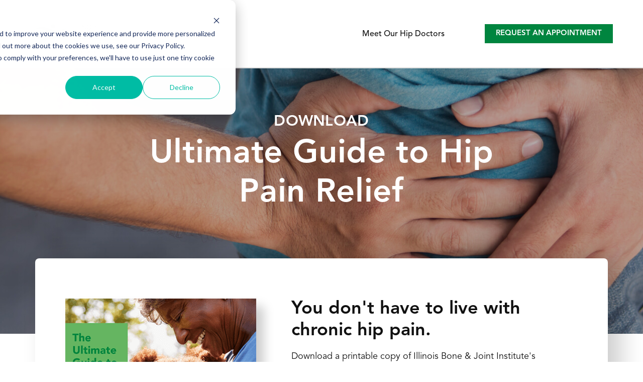

--- FILE ---
content_type: text/html; charset=UTF-8
request_url: https://go.ibji.com/hip-pain-relief-guide-download?utm_referrer=https%3A%2F%2Fwww.ibji.com%2F
body_size: 6287
content:
<!doctype html><html lang="en"><head>
    <meta charset="utf-8">
    
    
      <title>Request a Copy of the Ultimate Guide to Hip Pain Relief</title>
    
    <meta name="description" content="Get moving with IBJI's Ultimate Guide to Hip Pain Relief. Learn what causes chronic discomfort, cutting-edge treatment options, and when to see a doctor.">
    
    <link rel="shortcut icon" href="https://go.ibji.com/hubfs/ibji-favicon.png">
    
    

    <meta name="viewport" content="width=device-width, initial-scale=1">

    
    <meta property="og:description" content="Get moving with IBJI's Ultimate Guide to Hip Pain Relief. Learn what causes chronic discomfort, cutting-edge treatment options, and when to see a doctor.">
    <meta property="og:title" content="Request a Copy of the Ultimate Guide to Hip Pain Relief">
    <meta name="twitter:description" content="Get moving with IBJI's Ultimate Guide to Hip Pain Relief. Learn what causes chronic discomfort, cutting-edge treatment options, and when to see a doctor.">
    <meta name="twitter:title" content="Request a Copy of the Ultimate Guide to Hip Pain Relief">

    

    
    <style>
a.cta_button{-moz-box-sizing:content-box !important;-webkit-box-sizing:content-box !important;box-sizing:content-box !important;vertical-align:middle}.hs-breadcrumb-menu{list-style-type:none;margin:0px 0px 0px 0px;padding:0px 0px 0px 0px}.hs-breadcrumb-menu-item{float:left;padding:10px 0px 10px 10px}.hs-breadcrumb-menu-divider:before{content:'›';padding-left:10px}.hs-featured-image-link{border:0}.hs-featured-image{float:right;margin:0 0 20px 20px;max-width:50%}@media (max-width: 568px){.hs-featured-image{float:none;margin:0;width:100%;max-width:100%}}.hs-screen-reader-text{clip:rect(1px, 1px, 1px, 1px);height:1px;overflow:hidden;position:absolute !important;width:1px}
</style>

<link rel="stylesheet" href="https://go.ibji.com/hubfs/hub_generated/template_assets/1/41674472219/1742443325585/template_site.min.css">
    

    
<!--  Added by GoogleAnalytics integration -->
<script>
var _hsp = window._hsp = window._hsp || [];
_hsp.push(['addPrivacyConsentListener', function(consent) { if (consent.allowed || (consent.categories && consent.categories.analytics)) {
  (function(i,s,o,g,r,a,m){i['GoogleAnalyticsObject']=r;i[r]=i[r]||function(){
  (i[r].q=i[r].q||[]).push(arguments)},i[r].l=1*new Date();a=s.createElement(o),
  m=s.getElementsByTagName(o)[0];a.async=1;a.src=g;m.parentNode.insertBefore(a,m)
})(window,document,'script','//www.google-analytics.com/analytics.js','ga');
  ga('create','UA-19303761-4','auto');
  ga('send','pageview');
}}]);
</script>

<!-- /Added by GoogleAnalytics integration -->

<!--  Added by GoogleTagManager integration -->
<script>
var _hsp = window._hsp = window._hsp || [];
window.dataLayer = window.dataLayer || [];
function gtag(){dataLayer.push(arguments);}

var useGoogleConsentModeV2 = true;
var waitForUpdateMillis = 1000;



var hsLoadGtm = function loadGtm() {
    if(window._hsGtmLoadOnce) {
      return;
    }

    if (useGoogleConsentModeV2) {

      gtag('set','developer_id.dZTQ1Zm',true);

      gtag('consent', 'default', {
      'ad_storage': 'denied',
      'analytics_storage': 'denied',
      'ad_user_data': 'denied',
      'ad_personalization': 'denied',
      'wait_for_update': waitForUpdateMillis
      });

      _hsp.push(['useGoogleConsentModeV2'])
    }

    (function(w,d,s,l,i){w[l]=w[l]||[];w[l].push({'gtm.start':
    new Date().getTime(),event:'gtm.js'});var f=d.getElementsByTagName(s)[0],
    j=d.createElement(s),dl=l!='dataLayer'?'&l='+l:'';j.async=true;j.src=
    'https://www.googletagmanager.com/gtm.js?id='+i+dl;f.parentNode.insertBefore(j,f);
    })(window,document,'script','dataLayer','GTM-PPGGP7G');

    window._hsGtmLoadOnce = true;
};

_hsp.push(['addPrivacyConsentListener', function(consent){
  if(consent.allowed || (consent.categories && consent.categories.analytics)){
    hsLoadGtm();
  }
}]);

</script>

<!-- /Added by GoogleTagManager integration -->

    <link rel="canonical" href="https://go.ibji.com/hip-pain-relief-guide-download">


<meta property="og:url" content="https://go.ibji.com/hip-pain-relief-guide-download">
<meta name="twitter:card" content="summary">
<meta http-equiv="content-language" content="en">






  <meta name="generator" content="HubSpot"></head>
  <body class="  hs-content-id-42480160577 hs-landing-page hs-page ">
<!--  Added by GoogleTagManager integration -->
<noscript><iframe src="https://www.googletagmanager.com/ns.html?id=GTM-PPGGP7G" height="0" width="0" style="display:none;visibility:hidden"></iframe></noscript>

<!-- /Added by GoogleTagManager integration -->


    
      <header id="page-header" class="page-header-wrap">
  <div class="container container--lg">

    <div class="logo">
      <div class="logo__image">
        <div id="hs_cos_wrapper_linked_image" class="hs_cos_wrapper hs_cos_wrapper_widget hs_cos_wrapper_type_module widget-type-linked_image" style="" data-hs-cos-general-type="widget" data-hs-cos-type="module">
    






  



<span id="hs_cos_wrapper_linked_image_" class="hs_cos_wrapper hs_cos_wrapper_widget hs_cos_wrapper_type_linked_image" style="" data-hs-cos-general-type="widget" data-hs-cos-type="linked_image"><a href="https://www.ibji.com" target="_parent" id="hs-link-linked_image_" style="border-width:0px;border:0px;"><img src="https://go.ibji.com/hubfs/ibji-logo-tagline.svg" class="hs-image-widget " style="width:300px;border-width:0px;border:0px;" width="300" alt="IBJI logo" title="IBJI logo"></a></span></div>
      </div>
    </div>

    
  <button type="button" aria-controls="header-menu" aria-expanded="false" class="menu-toggle">
    <span class="menu-toggle__icon">Menu</span>
  </button>

  <div class="header-content">
    
      <div class="main-nav">
        <ul class="main-nav__menu">
          
            <li><a href="https://www.ibji.com/doctors/?specialty=hip">Meet Our Hip Doctors</a></li>
          
        </ul>
      </div>
    

    
      <div class="nav-actions">
        <div class="nav-actions__item">
          <a href="https://www.ibji.com/request-appointment-md/?what_hurts_=Hip" class="button">Request an Appointment</a>
        </div>
        
      </div>
    
  </div>


  </div>
</header>
    

    <main id="main-content-wrap" class="main-content-wrap">
      


  <section class="hero hero--has-content" style="background-image: url(https://go.ibji.com/hubfs/banners/banner-hip-pain.jpg);">
    <div class="container">

      <div class="hero__content inverse">
        
          <span class="hero__subtitle">Download</span>
        

        
          <h1>Ultimate Guide to Hip Pain Relief</h1>
        

        
      </div>

    </div>
  </section>


<section class="main-content main-content--overlap">
  <div class="container container--md container--nopadding-top">

    <div class="offer-content">
      
  <div class="offer-content__image">
    <img src="https://go.ibji.com/hs-fs/hubfs/hip-pain-relief-guide-cover.png?width=380&amp;height=488&amp;name=hip-pain-relief-guide-cover.png" alt="Hip Pain Relief Guide cover" width="380" height="488" srcset="https://go.ibji.com/hs-fs/hubfs/hip-pain-relief-guide-cover.png?width=190&amp;height=244&amp;name=hip-pain-relief-guide-cover.png 190w, https://go.ibji.com/hs-fs/hubfs/hip-pain-relief-guide-cover.png?width=380&amp;height=488&amp;name=hip-pain-relief-guide-cover.png 380w, https://go.ibji.com/hs-fs/hubfs/hip-pain-relief-guide-cover.png?width=570&amp;height=732&amp;name=hip-pain-relief-guide-cover.png 570w, https://go.ibji.com/hs-fs/hubfs/hip-pain-relief-guide-cover.png?width=760&amp;height=976&amp;name=hip-pain-relief-guide-cover.png 760w, https://go.ibji.com/hs-fs/hubfs/hip-pain-relief-guide-cover.png?width=950&amp;height=1220&amp;name=hip-pain-relief-guide-cover.png 950w, https://go.ibji.com/hs-fs/hubfs/hip-pain-relief-guide-cover.png?width=1140&amp;height=1464&amp;name=hip-pain-relief-guide-cover.png 1140w" sizes="(max-width: 380px) 100vw, 380px">
  </div>


      <div class="offer-content__content">

        <span id="hs_cos_wrapper_main_content" class="hs_cos_wrapper hs_cos_wrapper_widget hs_cos_wrapper_type_rich_text" style="" data-hs-cos-general-type="widget" data-hs-cos-type="rich_text"><h2>You don't have to live with chronic hip pain.</h2>
<p>Download a printable copy of Illinois Bone &amp; Joint Institute's comprehensive resource to get back to doing what you love—without battling persistent hip discomfort and stiffness.</p></span>

        <span id="hs_cos_wrapper_content_sections" class="hs_cos_wrapper hs_cos_wrapper_widget_container hs_cos_wrapper_type_widget_container" style="" data-hs-cos-general-type="widget_container" data-hs-cos-type="widget_container"><div id="hs_cos_wrapper_widget_1614885312573" class="hs_cos_wrapper hs_cos_wrapper_widget hs_cos_wrapper_type_module" style="" data-hs-cos-general-type="widget" data-hs-cos-type="module">


	



	<span id="hs_cos_wrapper_widget_1614885312573_" class="hs_cos_wrapper hs_cos_wrapper_widget hs_cos_wrapper_type_form" style="" data-hs-cos-general-type="widget" data-hs-cos-type="form"><h3 id="hs_cos_wrapper_widget_1614885312573_title" class="hs_cos_wrapper form-title" data-hs-cos-general-type="widget_field" data-hs-cos-type="text">Get our guide and find relief from hip pain</h3>

<div id="hs_form_target_widget_1614885312573"></div>









</span>
</div></span>
        
      </div>
    </div>

  </div>
</section>


    </main>

    
      <div data-global-resource-path="IBJI/templates/partials/footer.html"><footer id="page-footer" class="page-footer">
  <div class="site-info">
    <div class="container container--lg container--nopadding">
      <div class="row row--md">
        <div class="col span9">
          <div class="copyright"> 
            © 2026 Illinois Bone &amp; Joint Institute, LLC. All Rights Reserved.
            <br>
            <a href="https://www.ibji.com/terms-of-use/">Terms of Use</a>
            <span class="separator">|</span>
            <a href="https://www.ibji.com/wp-content/uploads/HIPAA_notice_of_privacy_practices_rev_201903.pdf" target="_blank">HIPAA Privacy Practices Notice</a>
            <span class="separator">|</span>
            <a href="https://www.ibji.com/patient-resources/privacy-non-discrimination-policy/">Privacy and Non-Discrimination Policy</a>
            <span class="separator">|</span>
            <a href="https://www.bcbsil.com/asomrf?EIN=203845479" target="_blank">ASOMRFs</a>
          </div>

          <div class="disclaimer">
            Illinois Bone &amp; Joint Institute, LLC complies with applicable Federal civil rights laws and does not discriminate on the basis of race, color, national origin, age, disability, or sex.
          </div>

          <div class="author">
            <a href="https://www.tbhcreative.com" target="_blank">Website Design</a>
            by
            <svg width="26" height="26" xmlns="http://www.w3.org/2000/svg">
              <title>TBH Creative</title>
              <path d="M1.205.901v3.447H0V6.37h1.205v7.33H3.55V6.37h1.393V4.348H3.55V.9H1.205zm9.789 5.372c-.738 0-1.354.253-1.84.757-.487.504-.73 1.163-.73 1.976 0 .83.243 1.502.73 2.017.486.512 1.102.768 1.84.768.715 0 1.318-.26 1.81-.783.49-.52.733-1.184.733-1.993 0-.802-.24-1.46-.722-1.972-.48-.513-1.089-.77-1.82-.77h-.001zM8.527.738V5.38a4.438 4.438 0 011.375-.953 3.957 3.957 0 011.581-.318c1.22 0 2.258.46 3.112 1.384.853.921 1.28 2.106 1.28 3.549 0 1.392-.44 2.556-1.324 3.494-.88.936-1.928 1.405-3.136 1.405-.538 0-1.04-.096-1.505-.289-.462-.192-.924-.505-1.383-.94v.988H6.198V.74h2.329zm8.42 0h2.328v4.556c.413-.366.88-.666 1.385-.89a3.56 3.56 0 011.41-.296c.927 0 1.71.32 2.345.962.545.556.817 1.372.817 2.45v6.18H22.92V9.6c0-1.084-.052-1.816-.154-2.202-.104-.382-.28-.668-.529-.858a1.486 1.486 0 00-.924-.284c-.477 0-.884.159-1.225.474-.341.315-.578.744-.708 1.288-.07.28-.105.923-.105 1.926v3.755h-2.329V.74zM15.774 25.5a9.554 9.554 0 01-9.54-9.543h2.244a7.306 7.306 0 007.294 7.299 7.306 7.306 0 007.298-7.3h2.244a9.554 9.554 0 01-9.542 9.544h.002z" fill="#d3d3d3" fill-rule="nonzero"></path>
            </svg>
          </div>
        </div>
        <div class="col span3">
          <div class="social social--footer">
            <a target="_blank" href="https://www.facebook.com/IllinoisBoneAndJointInstitute/">
              <svg xmlns="http://www.w3.org/2000/svg" width="10" height="18" viewbox="0 0 10 18">
                <path id="facebook" d="M10.149-5.625l.519-3.258H7.426V-11a1.659,1.659,0,0,1,1.905-1.76H10.8V-15.53a18.626,18.626,0,0,0-2.617-.22,4.05,4.05,0,0,0-4.415,4.385v2.483H.8v3.258H3.773V2.25H7.426V-5.625Z" transform="translate(-0.805 15.75)" fill="#d3d3d3" />
              </svg>              
            </a>
            <a target="_blank" href="https://twitter.com/ibji">
              <svg xmlns="http://www.w3.org/2000/svg" width="18" height="15" viewbox="0 0 18 15">
                <path id="twitter" d="M16.15-10.321A8.046,8.046,0,0,0,18-12.278a7.248,7.248,0,0,1-2.124.586A3.759,3.759,0,0,0,17.5-13.778a7.152,7.152,0,0,1-2.341.914,3.637,3.637,0,0,0-2.7-1.2,3.736,3.736,0,0,0-3.689,3.785,4.38,4.38,0,0,0,.091.867,10.4,10.4,0,0,1-7.607-3.961,3.831,3.831,0,0,0-.5,1.91A3.809,3.809,0,0,0,2.4-8.306a3.644,3.644,0,0,1-1.667-.48v.047A3.763,3.763,0,0,0,3.689-5.024a3.807,3.807,0,0,1-.971.129,4.534,4.534,0,0,1-.7-.059A3.709,3.709,0,0,0,5.471-2.329,7.27,7.27,0,0,1,.891-.712,7.443,7.443,0,0,1,0-.759,10.234,10.234,0,0,0,5.665.94c6.784,0,10.5-5.766,10.5-10.77C16.161-9.993,16.161-10.157,16.15-10.321Z" transform="translate(0 14.06)" fill="#d3d3d3" />
              </svg>              
            </a>
            <a target="_blank" href="https://www.instagram.com/ibji_/">
              <svg xmlns="http://www.w3.org/2000/svg" width="15" height="14.997" viewbox="0 0 15 14.997">
                <path id="instagram" d="M7.5-10.978A3.839,3.839,0,0,0,3.654-7.133,3.839,3.839,0,0,0,7.5-3.288a3.839,3.839,0,0,0,3.845-3.845A3.839,3.839,0,0,0,7.5-10.978Zm0,6.345A2.5,2.5,0,0,1,5-7.133a2.5,2.5,0,0,1,2.5-2.5,2.5,2.5,0,0,1,2.5,2.5A2.5,2.5,0,0,1,7.5-4.633Zm4.9-6.5a.9.9,0,0,0-.9-.9.9.9,0,0,0-.9.9.9.9,0,0,0,.9.9A.9.9,0,0,0,12.4-11.135Zm2.547.91a4.438,4.438,0,0,0-1.211-3.142,4.467,4.467,0,0,0-3.142-1.211c-1.238-.07-4.949-.07-6.187,0A4.461,4.461,0,0,0,1.261-13.37,4.453,4.453,0,0,0,.05-10.228C-.02-8.99-.02-5.279.05-4.041A4.438,4.438,0,0,0,1.261-.9,4.473,4.473,0,0,0,4.4.313c1.238.07,4.949.07,6.187,0A4.438,4.438,0,0,0,13.733-.9a4.467,4.467,0,0,0,1.211-3.142C15.015-5.279,15.015-8.987,14.945-10.225Zm-1.6,7.513A2.531,2.531,0,0,1,11.92-1.287a16.527,16.527,0,0,1-4.421.3,16.656,16.656,0,0,1-4.421-.3A2.531,2.531,0,0,1,1.653-2.712a16.527,16.527,0,0,1-.3-4.421,16.656,16.656,0,0,1,.3-4.421,2.531,2.531,0,0,1,1.426-1.426,16.527,16.527,0,0,1,4.421-.3,16.656,16.656,0,0,1,4.421.3,2.531,2.531,0,0,1,1.426,1.426,16.527,16.527,0,0,1,.3,4.421A16.518,16.518,0,0,1,13.345-2.712Z" transform="translate(0.003 14.631)" fill="#d3d3d3" />
              </svg>              
            </a>
            <a target="_blank" href="https://www.youtube.com/user/ILBoneJoint">
              <svg xmlns="http://www.w3.org/2000/svg" width="20" height="14" viewbox="0 0 20 14">
                <path id="youtube" d="M20.107-11.309a2.507,2.507,0,0,0-1.768-1.772c-1.56-.419-7.814-.419-7.814-.419s-6.254,0-7.814.419A2.507,2.507,0,0,0,.943-11.309,26.131,26.131,0,0,0,.525-6.486,26.131,26.131,0,0,0,.943-1.662,2.47,2.47,0,0,0,2.711.081C4.271.5,10.525.5,10.525.5s6.254,0,7.814-.419a2.47,2.47,0,0,0,1.768-1.743,26.131,26.131,0,0,0,.418-4.824A26.131,26.131,0,0,0,20.107-11.309ZM8.479-3.525V-9.446l5.227,2.961Z" transform="translate(-0.525 13.5)" fill="#d3d3d3" />
              </svg>              
            </a>
            <a target="_blank" href="https://www.linkedin.com/company/illinois-bone-and-joint-institute">
              <svg xmlns="http://www.w3.org/2000/svg" width="16" height="16" viewbox="0 0 16 16">
                <path id="linkedin" d="M3.581.25V-10.432H.264V.25ZM1.921-11.889a1.937,1.937,0,0,0,1.921-1.939A1.922,1.922,0,0,0,1.921-15.75,1.922,1.922,0,0,0,0-13.829,1.937,1.937,0,0,0,1.921-11.889ZM16,.25h0V-5.618c0-2.871-.617-5.082-3.974-5.082A3.486,3.486,0,0,0,8.887-8.975H8.841v-1.457H5.659V.25H8.973V-5.039c0-1.393.264-2.739,1.989-2.739,1.7,0,1.725,1.589,1.725,2.829V.25Z" transform="translate(0 15.75)" fill="#d3d3d3" />
              </svg>              
            </a>
            <a target="_blank" href="https://www.ibji.com/feed/">
              <svg xmlns="http://www.w3.org/2000/svg" width="15" height="14.999" viewbox="0 0 15 14.999">
                <path id="rss" d="M4.091-1.189A2.046,2.046,0,0,0,2.045-3.235,2.046,2.046,0,0,0,0-1.189,2.046,2.046,0,0,0,2.045.856,2.046,2.046,0,0,0,4.091-1.189ZM9.545.121A9.568,9.568,0,0,0,6.754-5.9,9.568,9.568,0,0,0,.735-8.689H.682a.653.653,0,0,0-.458.181.648.648,0,0,0-.224.5v1.438A.673.673,0,0,0,.618-5.9,6.816,6.816,0,0,1,6.754.238a.673.673,0,0,0,.671.618H8.863a.648.648,0,0,0,.5-.224A.689.689,0,0,0,9.545.121ZM15,.142a15,15,0,0,0-4.41-9.875,15,15,0,0,0-9.875-4.41H.682a.661.661,0,0,0-.469.192.653.653,0,0,0-.213.49v1.523a.676.676,0,0,0,.639.671A12.2,12.2,0,0,1,12.112.217a.679.679,0,0,0,.682.639h1.523a.653.653,0,0,0,.49-.213A.649.649,0,0,0,15,.142Z" transform="translate(0 14.143)" fill="#d3d3d3" />
              </svg>              
            </a>
          </div>
        </div>
      </div>
    </div>
  </div>
</footer></div>
    
    
    <script src="https://ajax.googleapis.com/ajax/libs/jquery/3.1.0/jquery.min.js"></script>
    <script src="https://go.ibji.com/hubfs/hub_generated/template_assets/1/41674472217/1742443324953/template_main.min.js"></script>

    
<!-- HubSpot performance collection script -->
<script defer src="/hs/hsstatic/content-cwv-embed/static-1.1293/embed.js"></script>
<script>
var hsVars = hsVars || {}; hsVars['language'] = 'en';
</script>

<script src="/hs/hsstatic/cos-i18n/static-1.53/bundles/project.js"></script>

    <!--[if lte IE 8]>
    <script charset="utf-8" src="https://js.hsforms.net/forms/v2-legacy.js"></script>
    <![endif]-->

<script data-hs-allowed="true" src="/_hcms/forms/v2.js"></script>

    <script data-hs-allowed="true">
        var options = {
            portalId: '7667951',
            formId: '89d62a81-2bbb-44a2-af5c-84a08dbdfff9',
            formInstanceId: '7534',
            
            pageId: '42480160577',
            
            region: 'na1',
            
            
            
            
            pageName: "Request a Copy of the Ultimate Guide to Hip Pain Relief",
            
            
            redirectUrl: "https:\/\/go.ibji.com\/hip-resource-confirmation",
            
            
            
            
            
            css: '',
            target: '#hs_form_target_widget_1614885312573',
            
            
            
            
            
            
            
            contentType: "landing-page",
            
            
            
            formsBaseUrl: '/_hcms/forms/',
            
            
            
            formData: {
                cssClass: 'hs-form stacked hs-custom-form'
            }
        };

        options.getExtraMetaDataBeforeSubmit = function() {
            var metadata = {};
            

            if (hbspt.targetedContentMetadata) {
                var count = hbspt.targetedContentMetadata.length;
                var targetedContentData = [];
                for (var i = 0; i < count; i++) {
                    var tc = hbspt.targetedContentMetadata[i];
                     if ( tc.length !== 3) {
                        continue;
                     }
                     targetedContentData.push({
                        definitionId: tc[0],
                        criterionId: tc[1],
                        smartTypeId: tc[2]
                     });
                }
                metadata["targetedContentMetadata"] = JSON.stringify(targetedContentData);
            }

            return metadata;
        };

        hbspt.forms.create(options);
    </script>


<!-- Start of HubSpot Analytics Code -->
<script type="text/javascript">
var _hsq = _hsq || [];
_hsq.push(["setContentType", "landing-page"]);
_hsq.push(["setCanonicalUrl", "https:\/\/go.ibji.com\/hip-pain-relief-guide-download"]);
_hsq.push(["setPageId", "42480160577"]);
_hsq.push(["setContentMetadata", {
    "contentPageId": 42480160577,
    "legacyPageId": "42480160577",
    "contentFolderId": null,
    "contentGroupId": null,
    "abTestId": null,
    "languageVariantId": 42480160577,
    "languageCode": "en",
    
    
}]);
</script>

<script type="text/javascript" id="hs-script-loader" async defer src="/hs/scriptloader/7667951.js"></script>
<!-- End of HubSpot Analytics Code -->


<script type="text/javascript">
var hsVars = {
    render_id: "b366ae0b-8c0c-4111-84c6-ab146dabc5a1",
    ticks: 1767451898645,
    page_id: 42480160577,
    
    content_group_id: 0,
    portal_id: 7667951,
    app_hs_base_url: "https://app.hubspot.com",
    cp_hs_base_url: "https://cp.hubspot.com",
    language: "en",
    analytics_page_type: "landing-page",
    scp_content_type: "",
    
    analytics_page_id: "42480160577",
    category_id: 1,
    folder_id: 0,
    is_hubspot_user: false
}
</script>


<script defer src="/hs/hsstatic/HubspotToolsMenu/static-1.432/js/index.js"></script>




    
  
</body></html>

--- FILE ---
content_type: text/css
request_url: https://go.ibji.com/hubfs/hub_generated/template_assets/1/41674472219/1742443325585/template_site.min.css
body_size: 11835
content:
/*! normalize.css v5.0.0 | MIT License | github.com/necolas/normalize.css - ADAPTED */@import"//hello.myfonts.net/count/3d4cec";html{font-family:sans-serif;line-height:1.15;-ms-text-size-adjust:100%;-webkit-text-size-adjust:100%}article,aside,footer,header,nav,section{display:block}hr{box-sizing:content-box;height:0;overflow:visible}pre{font-family:monospace,monospace;font-size:1em}a{background-color:transparent;-webkit-text-decoration-skip:objects}a:active,a:hover{outline-width:0}abbr[title]{border-bottom:none;text-decoration:underline;text-decoration:underline dotted}b,strong{font-weight:inherit;font-weight:bolder}small{font-size:80%}sub,sup{font-size:75%;line-height:0;position:relative;vertical-align:baseline}sub{bottom:-.25em}sup{top:-.5em}audio,video{display:inline-block}audio:not([controls]){display:none;height:0}img{border-style:none}svg:not(:root){overflow:hidden}button,input,optgroup,select,textarea{font:inherit;font-size:100%;line-height:1.15;margin:0}button,input{overflow:visible}button,select{text-transform:none}[type=reset],[type=submit],button,html [type=button]{-webkit-appearance:button}[type=button]::-moz-focus-inner,[type=reset]::-moz-focus-inner,[type=submit]::-moz-focus-inner,button::-moz-focus-inner{border-style:none;padding:0}[type=button]:-moz-focusring,[type=reset]:-moz-focusring,[type=submit]:-moz-focusring,button:-moz-focusring{outline:1px dotted ButtonText}legend{box-sizing:border-box;color:inherit;display:table;max-width:100%;padding:0;white-space:normal}progress{display:inline-block;vertical-align:baseline}textarea{overflow:auto}[type=checkbox],[type=radio]{box-sizing:border-box;padding:0}[type=number]::-webkit-inner-spin-button,[type=number]::-webkit-outer-spin-button{height:auto}[type=search]{-webkit-appearance:textfield;outline-offset:-2px}[type=search]::-webkit-search-cancel-button,[type=search]::-webkit-search-decoration{-webkit-appearance:none}::-webkit-file-upload-button{-webkit-appearance:button;font:inherit}canvas{display:inline-block}[hidden],template{display:none}*,:after,:before{box-sizing:border-box}:root{--vSpacing:120px;--hSpacing:60px;--hSpacingSmall:30px;--headerHeight:135px}@media(max-width:1440px){:root{--headerHeight:120px}}@media(max-width:1260px){:root{--headerHeight:76px}}@media(max-width:1023px){:root{--vSpacing:60px;--hSpacing:25px;--hSpacingSmall:25px}}body{color:#111;font-family:Avenir,Arial,sans-serif;font-size:18px;font-size:1.125rem;line-height:1.6;margin:0;padding:0;position:relative;-webkit-transition:all .2s ease-in-out;-moz-transition:all .2s ease-in-out;transition:all .2s ease-in-out}body .inverse{color:#fff}@media(max-width:1260px){body.nav-open{overflow:hidden}body.nav-open .scroll-top{display:none}}@font-face{font-family:Avenir;font-weight:300;src:url(//7667951.fs1.hubspotusercontent-na1.net/hubfs/7667951/raw_assets/public/IBJI/css/fonts/AvenirLTProLight/font.woff2) format("woff2"),url(//7667951.fs1.hubspotusercontent-na1.net/hubfs/7667951/raw_assets/public/IBJI/css/fonts/AvenirLTProLight/font.woff) format("woff")}@font-face{font-family:Avenir;font-style:italic;font-weight:300;src:url(//7667951.fs1.hubspotusercontent-na1.net/hubfs/7667951/raw_assets/public/IBJI/css/fonts/AvenirLTProLightOblique/font.woff2) format("woff2"),url(//7667951.fs1.hubspotusercontent-na1.net/hubfs/7667951/raw_assets/public/IBJI/css/fonts/AvenirLTProLightOblique/font.woff) format("woff")}@font-face{font-family:Avenir;font-weight:400;src:url(//7667951.fs1.hubspotusercontent-na1.net/hubfs/7667951/raw_assets/public/IBJI/css/fonts/AvenirLTProBook/font.woff2) format("woff2"),url(//7667951.fs1.hubspotusercontent-na1.net/hubfs/7667951/raw_assets/public/IBJI/css/fonts/AvenirLTProBook/font.woff) format("woff")}@font-face{font-family:Avenir;font-style:italic;font-weight:400;src:url(//7667951.fs1.hubspotusercontent-na1.net/hubfs/7667951/raw_assets/public/IBJI/css/fonts/AvenirLTProBookOblique/font.woff2) format("woff2"),url(//7667951.fs1.hubspotusercontent-na1.net/hubfs/7667951/raw_assets/public/IBJI/css/fonts/AvenirLTProBookOblique/font.woff) format("woff")}@font-face{font-family:Avenir;font-weight:600;src:url(//7667951.fs1.hubspotusercontent-na1.net/hubfs/7667951/raw_assets/public/IBJI/css/fonts/AvenirLTProMedium/font.woff2) format("woff2"),url(//7667951.fs1.hubspotusercontent-na1.net/hubfs/7667951/raw_assets/public/IBJI/css/fonts/AvenirLTProMedium/font.woff) format("woff")}@font-face{font-family:Avenir;font-style:italic;font-weight:600;src:url(//7667951.fs1.hubspotusercontent-na1.net/hubfs/7667951/raw_assets/public/IBJI/css/fonts/AvenirLTProMediumOblique/font.woff2) format("woff2"),url(//7667951.fs1.hubspotusercontent-na1.net/hubfs/7667951/raw_assets/public/IBJI/css/fonts/AvenirLTProMediumOblique/font.woff) format("woff")}@font-face{font-family:Avenir;font-weight:800;src:url(//7667951.fs1.hubspotusercontent-na1.net/hubfs/7667951/raw_assets/public/IBJI/css/fonts/AvenirLTProHeavy/font.woff2) format("woff2"),url(//7667951.fs1.hubspotusercontent-na1.net/hubfs/7667951/raw_assets/public/IBJI/css/fonts/AvenirLTProHeavy/font.woff) format("woff")}@font-face{font-family:Avenir;font-style:italic;font-weight:800;src:url(//7667951.fs1.hubspotusercontent-na1.net/hubfs/7667951/raw_assets/public/IBJI/css/fonts/AvenirLTProHeavyOblique/font.woff2) format("woff2"),url(//7667951.fs1.hubspotusercontent-na1.net/hubfs/7667951/raw_assets/public/IBJI/css/fonts/AvenirLTProHeavyOblique/font.woff) format("woff")}@font-face{font-family:Avenir;font-weight:900;src:url(//7667951.fs1.hubspotusercontent-na1.net/hubfs/7667951/raw_assets/public/IBJI/css/fonts/AvenirLTProBlack/font.woff2) format("woff2"),url(//7667951.fs1.hubspotusercontent-na1.net/hubfs/7667951/raw_assets/public/IBJI/css/fonts/AvenirLTProBlack/font.woff) format("woff")}@font-face{font-family:Avenir;font-style:italic;font-weight:900;src:url(//7667951.fs1.hubspotusercontent-na1.net/hubfs/7667951/raw_assets/public/IBJI/css/fonts/AvenirLTProBlackOblique/font.woff2) format("woff2"),url(//7667951.fs1.hubspotusercontent-na1.net/hubfs/7667951/raw_assets/public/IBJI/css/fonts/AvenirLTProBlackOblique/font.woff) format("woff")}.right{float:right;margin:0 0 60px 60px}.left,.right{max-width:40%}.left{float:left;margin:0 60px 60px 0}.text-centered{text-align:center}.text-right{text-align:right}.sr-only{height:1px;margin:-1px;overflow:hidden;padding:0;position:absolute;text-indent:-9999px;width:1px;clip:rect(0,0,0,0);border:0}.hide{display:none!important}@media(max-width:767px){.left,.right{float:none;margin:20px 0;max-width:100%}.left:first-child,.right:first-child{margin-top:0}.left:last-child,.right:last-child{margin-bottom:0}}p{margin:0 0 30px}p:last-child{margin-bottom:0}.h1,.h2,.h3,.h4,.h5,.h6,h1,h2,h3,h4,h5,h6{color:#111;font-family:Avenir,Arial,Helvetica,sans-serif;font-weight:800;margin:30px 0 15px}.h1:first-child,.h2:first-child,.h3:first-child,.h4:first-child,.h5:first-child,.h6:first-child,h1:first-child,h2:first-child,h3:first-child,h4:first-child,h5:first-child,h6:first-child{margin-top:0}.h1:last-child,.h2:last-child,.h3:last-child,.h4:last-child,.h5:last-child,.h6:last-child,h1:last-child,h2:last-child,h3:last-child,h4:last-child,h5:last-child,h6:last-child{margin-bottom:0}.inverse .h1,.inverse .h2,.inverse .h3,.inverse .h4,.inverse .h5,.inverse .h6,.inverse h1,.inverse h2,.inverse h3,.inverse h4,.inverse h5,.inverse h6{color:#fff}.h1 a,.h2 a,.h3 a,.h4 a,.h5 a,.h6 a,h1 a,h2 a,h3 a,h4 a,h5 a,h6 a{border-bottom:1px solid #0071b3;font-weight:800;text-decoration:none}.h1 a:hover,.h2 a:hover,.h3 a:hover,.h4 a:hover,.h5 a:hover,.h6 a:hover,h1 a:hover,h2 a:hover,h3 a:hover,h4 a:hover,h5 a:hover,h6 a:hover{border-color:transparent}.h1,.h2,.h3,h1,h2,h3{margin-top:60px}h1+h2,h2+h3,h3+h4,h4+h5,h5+h6{margin-top:15px}.h1,h1{font-size:42px;font-size:2.625rem}.h1,.h2,h1,h2{line-height:1.2}.h2,h2{font-size:36px;font-size:2.25rem}.h3,h3{font-size:24px;font-size:1.5rem}.h3,.h4,h3,h4{line-height:1.2}.h4,h4{font-size:20px;font-size:1.25rem}.h5,h5{font-size:18px;font-size:1.125rem}.h5,.h6,h5,h6{line-height:1.2}.h6,h6{font-size:16px;font-size:1rem}@media(max-width:767px){.h1,h1{font-size:34px;font-size:2.125rem}.h1,.h2,h1,h2{line-height:1.2}.h2,h2{font-size:26px;font-size:1.625rem}}ol,ul{margin:30px 0;padding-left:20px;text-align:left}ol:first-child,ul:first-child{margin-top:0}ol:last-child,ul:last-child{margin-bottom:0}ol ol,ol ol:first-child,ol ul,ol ul:first-child,ul ol,ul ol:first-child,ul ul,ul ul:first-child{margin-top:10px}ol li,ul li{margin:10px 0 0}ol li:first-child,ul li:first-child{margin-top:0}ul.list--twocol{-webkit-columns:2;column-count:2;-webkit-column-gap:30px;column-gap:30px;margin:30px 0 15px}ul.list--twocol li{-webkit-column-break-inside:avoid;break-inside:avoid-column}@media(max-width:1260px){ul.list--twocol{-webkit-columns:1;column-count:1}}hr{background-color:#000;border:0;display:block;height:1px;margin:60px auto;overflow:hidden;width:auto}.quote{margin:60px 0}.quote:first-child{margin-top:0}.quote:last-child{margin-bottom:0}blockquote{font-size:24px;font-size:1.5rem;font-weight:900;line-height:1.4;margin:60px auto;position:relative}.quote blockquote{margin:0}blockquote:before{background-image:url(//7667951.fs1.hubspotusercontent-na1.net/hubfs/7667951/raw_assets/public/IBJI/img/elem/quotes.svg);background-position:0 50%;background-repeat:no-repeat;content:"";height:46px;left:-112px;position:absolute;top:0;width:62px}cite{display:block;font-size:18px;font-size:1.125rem;font-style:normal;font-weight:300;line-height:1.4;margin-top:25px}.separator{margin:0 10px}@media(max-width:1440px){blockquote{padding-left:64px}blockquote:before{background-size:44px auto;left:0}cite{padding-left:64px}}@media(max-width:767px){blockquote{font-size:18px;font-size:1.125rem;line-height:1.4}}.text-subtitle{font-size:18px;font-size:1.125rem;font-weight:900;letter-spacing:.05em;line-height:1.2;text-transform:uppercase}.text-subtitle+h1,.text-subtitle+h2,.text-subtitle+h3{margin-top:5px}.text-note{font-size:14px;font-size:.875rem;line-height:1.4}a{color:#0071b3;text-decoration:underline}a:hover{color:#00853f;text-decoration:none}.inverse a{color:#fff}button{cursor:pointer}.button{background-color:#00853f;border:2px solid #00853f;border-radius:0;box-sizing:border-box;color:#fff;display:inline-block;font-size:16px;font-size:1rem;font-weight:800;line-height:1.2;padding:15px 20px;position:relative;text-align:center;text-decoration:none;text-transform:uppercase;-webkit-transition:all .2s ease-in-out;-moz-transition:all .2s ease-in-out;transition:all .2s ease-in-out}.button:focus,.button:hover{background-color:#e1e1e1;border-color:#e1e1e1;color:#00853f}.button--reverse{background-color:#fff;border-color:#fff;color:#0071b3}.button--reverse:focus,.button--reverse:hover{background-color:#00853f;border-color:#00853f;color:#fff}@media(min-width:1024px){.button--lg{font-size:20px;font-size:1.25rem;line-height:1.2;padding:20px 40px}}@media(max-width:767px){.button{font-size:16px;font-size:1rem;line-height:1.4;padding:10px 20px}}.cta-link{background-image:url("data:image/svg+xml;charset=utf-8,%3Csvg xmlns='http://www.w3.org/2000/svg' width='7' height='12'%3E%3Cpath fill='%23247CBA' d='M.256.251A.89.89 0 0 1 1.404.174l.09.077 5.25 5.143c.313.307.34.788.078 1.124l-.078.088-5.25 5.143a.89.89 0 0 1-1.238 0 .844.844 0 0 1-.078-1.124l.078-.088 4.631-4.538-4.63-4.536A.844.844 0 0 1 .177.34L.256.25z'/%3E%3C/svg%3E");background-position:calc(100% - 10px) 50%;background-repeat:no-repeat;box-sizing:border-box;display:inline;font-weight:600;line-height:1.4;padding-right:30px;position:relative;-webkit-transition:all .2s ease-in-out;-moz-transition:all .2s ease-in-out;transition:all .2s ease-in-out}.cta-link:first-child{margin-top:0}.cta-link:last-child{margin-bottom:0}.cta-link:focus,.cta-link:hover{background-image:url("data:image/svg+xml;charset=utf-8,%3Csvg xmlns='http://www.w3.org/2000/svg' width='7' height='12'%3E%3Cpath fill='%2300853f' d='M.256.251A.89.89 0 0 1 1.404.174l.09.077 5.25 5.143c.313.307.34.788.078 1.124l-.078.088-5.25 5.143a.89.89 0 0 1-1.238 0 .844.844 0 0 1-.078-1.124l.078-.088 4.631-4.538-4.63-4.536A.844.844 0 0 1 .177.34L.256.25z'/%3E%3C/svg%3E");background-position:100% 50%;text-decoration:none}.inverse .cta-link{background-image:url("data:image/svg+xml;charset=utf-8,%3Csvg xmlns='http://www.w3.org/2000/svg' width='7' height='12'%3E%3Cpath fill='%23fff' d='M.256.251A.89.89 0 0 1 1.404.174l.09.077 5.25 5.143c.313.307.34.788.078 1.124l-.078.088-5.25 5.143a.89.89 0 0 1-1.238 0 .844.844 0 0 1-.078-1.124l.078-.088 4.631-4.538-4.63-4.536A.844.844 0 0 1 .177.34L.256.25z'/%3E%3C/svg%3E");color:#fff}.cta-link--video{background-image:url("data:image/svg+xml;charset=utf-8,%3Csvg xmlns='http://www.w3.org/2000/svg' width='21' height='14'%3E%3Cg fill='%23247CBA'%3E%3Cpath d='m18.765 1.854-5.837 4.17a1 1 0 0 0 0 1.628l5.837 4.17a1 1 0 0 0 1.581-.814v-8.34a1 1 0 0 0-1.581-.814m-.419 2.756v4.455l-3.117-2.228z'/%3E%3Cpath d='M11.841 0H2.668A2.67 2.67 0 0 0 0 2.668v8.339a2.67 2.67 0 0 0 2.668 2.668h9.173a2.67 2.67 0 0 0 2.668-2.668V2.668A2.67 2.67 0 0 0 11.841 0M2.668 2h9.173c.369 0 .668.3.668.668v8.339c0 .369-.3.668-.668.668H2.668A.67.67 0 0 1 2 11.007V2.668C2 2.299 2.3 2 2.668 2'/%3E%3C/g%3E%3C/svg%3E");padding-right:40px}.cta-link--video:focus,.cta-link--video:hover{background-image:url("data:image/svg+xml;charset=utf-8,%3Csvg xmlns='http://www.w3.org/2000/svg' width='21' height='14'%3E%3Cg fill='%2300853f'%3E%3Cpath d='m18.765 1.854-5.837 4.17a1 1 0 0 0 0 1.628l5.837 4.17a1 1 0 0 0 1.581-.814v-8.34a1 1 0 0 0-1.581-.814m-.419 2.756v4.455l-3.117-2.228z'/%3E%3Cpath d='M11.841 0H2.668A2.67 2.67 0 0 0 0 2.668v8.339a2.67 2.67 0 0 0 2.668 2.668h9.173a2.67 2.67 0 0 0 2.668-2.668V2.668A2.67 2.67 0 0 0 11.841 0M2.668 2h9.173c.369 0 .668.3.668.668v8.339c0 .369-.3.668-.668.668H2.668A.67.67 0 0 1 2 11.007V2.668C2 2.299 2.3 2 2.668 2'/%3E%3C/g%3E%3C/svg%3E")}@media(max-width:1260px){.toc--fixed{display:none}}.link-group{margin:30px 0}.link-group:first-child{margin-top:0}.link-group:last-child{margin-bottom:0}.link-group a{display:inline-block;margin-right:30px;margin-top:15px;vertical-align:middle}.link-group--centered{text-align:center}.link-group--centered a{margin-left:15px;margin-right:15px}@media(max-width:1023px){.link-group{margin-top:15px}}@media(max-width:767px){.link-group a{margin-right:20px}.link-group--centered a{margin-left:10px;margin-right:10px}}img{height:auto;max-width:100%}.video-wrap{margin:20px 0;padding-bottom:56.25%;position:relative}.video-wrap:first-child{margin-top:0}.video-wrap:last-child{margin-bottom:0}.video-wrap iframe{height:100%!important;margin:0 auto;position:absolute;width:100%!important}.main-content-wrap .hs-form{max-width:800px}.main-content-wrap .hs-form .hs-form-field,.main-content-wrap .hs-form fieldset{margin:0 0 20px;max-width:none}.main-content-wrap .hs-form .hs-form-field.form-columns-1,.main-content-wrap .hs-form fieldset.form-columns-1{margin-bottom:0}.main-content-wrap .hs-form .hs-form-field.form-columns-1 .input,.main-content-wrap .hs-form fieldset.form-columns-1 .input{margin-right:0}.main-content-wrap .hs-form .hs-form-field.form-columns-1 .hs-input,.main-content-wrap .hs-form fieldset.form-columns-1 .hs-input{width:100%}.main-content-wrap .hs-form .hs-form-field.form-columns-1 input[type=checkbox].hs-input,.main-content-wrap .hs-form .hs-form-field.form-columns-1 input[type=radio].hs-input,.main-content-wrap .hs-form fieldset.form-columns-1 input[type=checkbox].hs-input,.main-content-wrap .hs-form fieldset.form-columns-1 input[type=radio].hs-input{width:auto}.main-content-wrap .hs-form .hs-form-field.form-columns-2,.main-content-wrap .hs-form fieldset.form-columns-2{margin:0 -10px}.main-content-wrap .hs-form .hs-form-field.form-columns-2>.hs-form-field,.main-content-wrap .hs-form fieldset.form-columns-2>.hs-form-field{box-sizing:border-box;padding:0 10px}.main-content-wrap .hs-form .hs-form-field.form-columns-2 .hs-form-field .hs-input,.main-content-wrap .hs-form fieldset.form-columns-2 .hs-form-field .hs-input{width:100%}.main-content-wrap .hs-form .hs-form-field.form-columns-2 .hs-form-field input[type=checkbox].hs-input,.main-content-wrap .hs-form .hs-form-field.form-columns-2 .hs-form-field input[type=radio].hs-input,.main-content-wrap .hs-form fieldset.form-columns-2 .hs-form-field input[type=checkbox].hs-input,.main-content-wrap .hs-form fieldset.form-columns-2 .hs-form-field input[type=radio].hs-input{width:auto}.main-content-wrap .hs-form .hs-form-field.form-columns-2 .input,.main-content-wrap .hs-form fieldset.form-columns-2 .input{margin-right:0}input.hs-button{background-color:#00853f;border:2px solid #00853f;border-radius:0;color:#fff;cursor:pointer;display:inline-block;font-weight:800;line-height:1.2;min-width:140px;opacity:1;padding:15px 20px;text-align:center;-webkit-transition:all .2s ease-in-out;-moz-transition:all .2s ease-in-out;transition:all .2s ease-in-out}input.hs-button:focus,input.hs-button:hover{background-color:#e1e1e1;border-color:#e1e1e1;color:#00853f;opacity:1}.hs-form-field label{font-size:16px;font-size:1rem;font-weight:600;line-height:1.4}.hs-form-field legend{font-size:14px;font-size:.875rem;line-height:1.4;margin:0 0 15px}.hs-input{border:2px solid #e3e1e1;border-radius:0;box-sizing:border-box;height:50px;padding:5px 10px;width:100%}select{-moz-appearance:none;-webkit-appearance:none;appearance:none;background-color:#fff;background-image:url(//7667951.fs1.hubspotusercontent-na1.net/hubfs/7667951/raw_assets/public/IBJI/img/icons/caret-down.svg),linear-gradient(180deg,#fff 0,#fff);background-position:calc(100% - 10px) 50%;background-repeat:no-repeat;border-radius:0}select::-ms-expand{display:none}select option{background-color:#fff}@media(min-width:481px){.form-content .input ul.inputs-list{-webkit-columns:2;column-count:2}}.hs-form-booleancheckbox,.hs-form-checkbox,.hs-form-radio{position:relative}.hs-form-booleancheckbox label>span,.hs-form-checkbox label>span,.hs-form-radio label>span{display:inline-block;padding-left:44px}.hs-input[type=checkbox],.hs-input[type=radio]{-webkit-appearance:none;-moz-appearance:none;appearance:none;border:0;display:block;float:left;height:30px;margin:0;min-height:0;outline:none;padding:0;vertical-align:middle;width:30px}.hs-input[type=checkbox]:before,.hs-input[type=radio]:before{background:#fff;border:2px solid #e3e1e1;border-radius:0;content:"";cursor:pointer;display:block;height:30px;left:0;position:relative;position:absolute;top:0;width:30px}.hs-input[type=checkbox]:checked:before,.hs-input[type=radio]:checked:before{background-color:#00853f;border-color:#00853f;box-shadow:inset 0 0 0 8px #fff}.hs-input[type=radio]:before{border-radius:50%}ul.inputs-list{list-style:none;margin:5px 0 0;padding:0}ul.inputs-list li{margin-top:5px}ul.inputs-list li:first-child{margin-top:0}ul.inputs-list input{margin-right:5px}ul.inputs-list label{align-items:center;display:-ms-flexbox;display:-webkit-flex;display:flex;font-weight:300;letter-spacing:0;min-height:34px;text-transform:none}.hs-field-desc{display:block;margin:10px 0}ul.hs-error-msgs{list-style:none;margin:5px 0 0;padding:0}ul.hs-error-msgs label{color:#c74242;font-size:14px;font-size:.875rem;font-weight:300;letter-spacing:0;line-height:1.4;text-transform:none}@media(max-width:580px){.download-cta .hs-form fieldset.form-columns-2>.hs-form-field{float:none;width:100%}}@media(max-width:480px){.page-wrap .hbspt-form form .hs-form-field.form-columns-2,.page-wrap .hbspt-form form fieldset.form-columns-2{margin-bottom:20px}.page-wrap .hbspt-form form .form-columns-2 .hs-form-field{margin-top:20px}.page-wrap .hbspt-form form .form-columns-2 .hs-form-field:first-child{margin-top:0}.page-wrap .hbspt-form form .form-columns-2 .hs-form-field:last-child{margin-bottom:0}}.row:after{clear:both;content:"";display:table}h2+.row,h3+.row{margin-top:30px}.row,.row--flex{margin:60px -30px}.row--flex:first-child,.row:first-child{margin-top:0}.row--flex:last-child,.row:last-child{margin-bottom:0}.row--flex.row--condensed,.row.row--condensed{margin-left:-15px;margin-right:-15px}.row--flex{display:-ms-flexbox;display:-webkit-flex;display:flex}.row--flex-centered{align-items:center}.col{float:left;padding:0 30px}.row--condensed .col{padding-left:15px;padding-right:15px}.col.span1{width:8.3333333333%}.col.span2{width:16.6666666667%}.col.span3{width:25%}.col.span4{width:33.3333333333%}.col.span5{width:41.6666666667%}.col.span6{width:50%}.col.span7{width:58.3333333333%}.col.span8{width:66.6666666667%}.col.span9{width:75%}.col.span10{width:83.3333333333%}.col.span11{width:91.6666666667%}.col.span12{width:100%}.col.span13{width:108.3333333333%}@media(min-width:768px)and (max-width:1023px){.row,.row--flex{margin-left:-15px;margin-right:-15px}.col{padding:0 15px}.row--md,.row--md.row--condensed{margin-left:0;margin-right:0}.row--md.row--flex{display:block}.row--md>.col{float:none;margin:30px 0 0;padding:0}.row--condensed .row--md>.col{padding-left:0;padding-right:0}.row--md>.col:first-child{margin-top:0}.row--md>.col.span1,.row--md>.col.span10,.row--md>.col.span11,.row--md>.col.span12,.row--md>.col.span2,.row--md>.col.span3,.row--md>.col.span4,.row--md>.col.span5,.row--md>.col.span6,.row--md>.col.span7,.row--md>.col.span8,.row--md>.col.span9{width:100%}}@media(max-width:767px){.row,.row--flex,.row--flex.row--condensed,.row.row--condensed{margin-left:0;margin-right:0}.row--flex{display:block}.col{float:none;margin:30px 0 0;padding:0}.col:first-child{margin-top:0}.col:last-child{margin-bottom:0}.row--condensed .col{padding-left:0;padding-right:0}.col.span1,.col.span10,.col.span11,.col.span12,.col.span2,.col.span3,.col.span4,.col.span5,.col.span6,.col.span7,.col.span8,.col.span9{width:100%}}.main-content-wrap{display:block;overflow:hidden;padding-top:155px;position:relative}.main-content{position:relative;z-index:10}.main-content--overlap{margin-top:-150px}.page-content .hs_cos_wrapper_widget:not(:empty){display:block;margin-bottom:30px}.page-content .hs_cos_wrapper_widget:not(:empty):last-child{margin-bottom:0}.page-panels .hs_cos_wrapper_widget:not(:empty){margin-top:100px;margin-top:var(--vSpacing)}.page-intro:after{clear:both;content:"";display:table}.content-block{margin:60px 0;max-width:960px}.content-block:first-child{margin-top:0}.content-block:last-child{margin-bottom:0}.content-block--pr{padding-right:100px}@media(max-width:1260px){.content-block--pr{padding-right:60px}}@media(max-width:1023px){.content-block--pr{padding-right:0}}@media(max-width:767px){.content-block{margin:30px 0}}.container{box-sizing:border-box;margin:0 auto;max-width:1500px;padding:80px 50px;padding:80px var(--hSpacing);position:relative;width:100%;z-index:10}.container.container--nopadding{padding-bottom:0;padding-top:0}.container.container--nopadding-top{padding-top:0}.container.container--nopadding-bottom{padding-bottom:0}.container--full{max-width:1920px;padding-left:var(--hSpacingSmall);padding-right:var(--hSpacingSmall)}.container--sm{max-width:1060px}.container--md{max-width:1260px}.container--lg{max-width:1620px}@media(max-width:1440px){.main-content-wrap{padding-top:134px}}@media(max-width:1260px){.main-content-wrap{padding-top:80px}.main-content--overlap{margin-top:-80px}}@media(max-width:1023px){.main-content--overlap{margin-top:0}.container{padding-left:30px;padding-right:30px}}@media(max-width:767px){.container{padding-bottom:40px;padding-top:40px}}.page-header-wrap{background-color:#fff;border-bottom:2px solid #ddd;left:0;position:absolute;top:0;width:100%;z-index:100}.page-header-wrap,.page-header-wrap .container{-webkit-transition:all .2s ease-in-out;-moz-transition:all .2s ease-in-out;transition:all .2s ease-in-out}.page-header-wrap .container{align-items:center;display:-ms-flexbox;display:-webkit-flex;display:flex;padding-bottom:28px;padding-top:28px}.logo{box-sizing:border-box;float:left;font-size:0;margin-top:22px;padding-right:10px;width:22%}.logo__image{display:inline-block}.logo__image img{display:block;height:76px;-webkit-transition:all .2s ease-in-out;-moz-transition:all .2s ease-in-out;transition:all .2s ease-in-out}.logo__image img.hs-image-widget{width:auto!important}.header-content{align-items:center;box-sizing:border-box;display:-ms-flexbox;display:-webkit-flex;display:flex;justify-content:flex-end;width:78%}@media(min-width:1025px){.is-scrolled .page-header-wrap{position:fixed}.is-scrolled .page-header-wrap>.container{padding-bottom:20px;padding-top:20px}.is-hidden .page-header-wrap{-ms-transform:translateY(-155px);-webkit-transform:translateY(-155px);transform:translateY(-155px)}}@media(min-width:1401px){.is-scrolled .logo__image img{height:58px}}@media(max-width:1600px){.logo__image img{height:66px}}@media(max-width:1440px){.logo{margin-top:20px}.logo__image img{height:58px}}@media(max-width:1260px){.page-header-wrap .container{padding:15px 20px}.logo{margin-top:0;width:80%}.logo__image img{height:50px}.header-content{background-color:#00853f;display:block;height:100%;overflow:auto;padding:60px 30px 30px;position:fixed;right:0;top:0;-ms-transform:translateX(300px);-webkit-transform:translateX(300px);transform:translateX(300px);-webkit-transition:transform .2s ease-in-out;-moz-transition:transform .2s ease-in-out;transition:transform .2s ease-in-out;width:300px;z-index:1000}.nav-open .header-content{opacity:1;-ms-transform:translateX(0);-webkit-transform:translateX(0);transform:translateX(0);visibility:visible}}ul.main-nav__menu li{display:inline-block;font-size:16px;font-size:1rem;line-height:1.2;margin-right:40px}ul.main-nav__menu li:last-child{margin-right:0}ul.main-nav__menu li>a{color:#111;font-weight:600;margin-bottom:-3px;padding:20px 0;position:relative;text-decoration:none;z-index:100}ul.main-nav__menu li>a,ul.main-nav__menu li>a:after{-webkit-transition:all .2s ease-in-out;-moz-transition:all .2s ease-in-out;transition:all .2s ease-in-out}ul.main-nav__menu li>a:after{background-color:#00853f;border-radius:10px;bottom:0;content:"";font-weight:400;height:4px;left:0;opacity:0;position:absolute;visibility:hidden;width:100%}ul.main-nav__menu li:focus>a:after,ul.main-nav__menu li:hover>a:after{opacity:1;visibility:visible}.menu-toggle{display:none}@media(max-width:1260px){.menu-toggle{background-color:transparent;border:0;cursor:pointer;display:inline-block;height:30px;margin-top:-15px;padding:5px 3px;position:absolute;right:15px;top:50%;width:30px;z-index:10000}.menu-toggle .menu-toggle__icon{display:block;position:relative;text-align:left;text-indent:-9999px}.menu-toggle .menu-toggle__icon,.menu-toggle .menu-toggle__icon:after,.menu-toggle .menu-toggle__icon:before{background-color:#222;border-radius:1.5px;height:3px;-webkit-transition:all .2s ease-in-out;-moz-transition:all .2s ease-in-out;transition:all .2s ease-in-out;width:100%}.menu-toggle .menu-toggle__icon:after,.menu-toggle .menu-toggle__icon:before{content:"";left:0;position:absolute}.menu-toggle .menu-toggle__icon:before{top:8px}.menu-toggle .menu-toggle__icon:after{top:-8px}.nav-open .menu-toggle .menu-toggle__icon{background-color:#fff;-ms-transform:translateY(0) rotate(45deg);-webkit-transform:translateY(0) rotate(45deg);transform:translateY(0) rotate(45deg)}.nav-open .menu-toggle .menu-toggle__icon:before{background-color:transparent}.nav-open .menu-toggle .menu-toggle__icon:after{background-color:#fff;-ms-transform:translateY(8px) rotate(-90deg);-webkit-transform:translateY(8px) rotate(-90deg);transform:translateY(8px) rotate(-90deg)}ul.main-nav__menu{list-style:none;padding:0}ul.main-nav__menu li{display:block;font-size:18px;font-size:1.125rem;line-height:1.2;margin:10px -10px 0;padding-top:0}ul.main-nav__menu li:first-child{margin-top:0}ul.main-nav__menu li>a{color:#fff;display:block;font-weight:700;margin-bottom:0;padding:10px}ul.main-nav__menu li>a:after{display:none}ul.main-nav__menu li>a:focus,ul.main-nav__menu li>a:hover{background-color:hsla(0,0%,100%,.1);color:#fff}}.nav-actions{display:-ms-flexbox;display:-webkit-flex;display:flex;margin-left:80px}.nav-actions__item{display:inline-block;margin-left:20px;vertical-align:middle}.nav-actions__item:first-child{margin-left:0}.nav-actions__item .button{font-size:15px;font-size:.9375rem;font-weight:800;line-height:1.2;padding:10px 20px}@media(max-width:1600px){.nav-actions__item .button{padding:8px 20px}}@media(max-width:1260px){.nav-actions{display:block;margin:30px 0}.nav-actions__item{display:block;margin:15px 0 0}.nav-actions__item:first-child{margin-top:0}.nav-actions__item .button{background-color:transparent;border-color:#fff;color:#fff;display:block;margin:0;padding:10px 15px}.nav-actions__item .button:focus,.nav-actions__item .button:hover{background-color:#fff;color:#00853f}}.page-footer{background-color:#212529;color:#d3d3d3;position:relative}.site-info{padding:60px 0}.site-info a{color:#d3d3d3;text-decoration:underline}.site-info a:focus,.site-info a:hover{color:#fff;text-decoration:none}.author,.disclaimer{font-size:12px;font-size:.75rem;line-height:1.5;margin-top:10px}.author{margin-top:30px}.author svg{display:inline-block;vertical-align:middle}@media(max-width:1260px){.page-footer{font-size:16px;font-size:1rem;line-height:1.5}}@media(max-width:767px){.page-footer .separator{display:block;height:1px;margin:5px 0 0;text-indent:-99999px;width:100px}.site-info{padding:40px 0}}.offer-content{background-color:#fff;border-radius:8px;box-shadow:25px 5px 50px rgba(0,0,0,.2);padding:80px 60px}.offer-content .form-title{font-size:22px;font-size:1.375rem;line-height:1.4;margin:30px 0}.offer-content__image{float:left;margin-right:70px;max-width:50%}.offer-content__image img{box-shadow:15px 15px 20px rgba(0,0,0,.2);display:block}.offer-content__content{overflow:hidden}@media(max-width:1260px){.offer-content{padding:60px 40px}.offer-content__image{margin-right:60px;max-width:36%}}@media(max-width:1023px){.offer-content{border-radius:0;box-shadow:none;padding:80px 0 0}}@media(max-width:767px){.offer-content__image{float:none;margin:-80px auto 60px;max-width:240px}.offer-content__image img{margin:0 auto}.offer-content{padding-top:40px}}.hero{background-color:#111;background-position:50% 50%;background-repeat:no-repeat;background-size:cover;box-sizing:border-box}.hero,.hero .container{align-items:center;display:-ms-flexbox;display:-webkit-flex;display:flex;justify-content:flex-start;position:relative}.hero .container{min-height:380px;padding-bottom:0;padding-top:0;z-index:10}.hero--pillar .container{min-height:550px}.hero--has-toc{padding-bottom:130px}.hero--has-content{padding-bottom:150px}.hero__content{color:#fff;font-size:24px;font-size:1.5rem;line-height:1.6;margin:0 auto;max-width:800px;padding:60px 0;text-align:center}.hero__content h1{color:#fff;font-size:65px;font-size:4.0625rem}.hero__content h1,.hero__subtitle{font-weight:800;letter-spacing:.01em;line-height:1.2}.hero__subtitle{font-size:30px;font-size:1.875rem;text-transform:uppercase}.hero__subtitle+h1{margin-top:5px}@media(max-width:1260px){.hero .container,.hero--pillar .container{min-height:0}.hero--has-content,.hero--has-toc{padding-bottom:80px}.hero__content h1{font-size:48px;font-size:3rem;line-height:1.2}}@media(max-width:1023px){.hero__content{font-size:20px;font-size:1.25rem;line-height:1.6}.hero__content h1{font-size:36px;font-size:2.25rem;line-height:1.2}.hero--has-content,.hero--has-toc{padding-bottom:0}.hero__subtitle{font-size:26px;font-size:1.625rem;line-height:1.2}}@media(max-width:580px){.hero__content h1{font-size:32px;font-size:2rem;line-height:1.2}.hero__subtitle{font-size:22px;font-size:1.375rem;line-height:1.2}}.accordion__item{border-bottom:2px solid #e3e1e1}.accordion__item:first-child{margin-top:0}.accordion__item:last-child{margin-bottom:0}.accordion__item.is-active{background-color:#fff;border-color:transparent;box-shadow:2.5px 5px 50px rgba(0,0,0,.2)}.accordion__title{margin:0}.accordion__toggle{background:none;border:0;color:#000;cursor:pointer;display:block;font-size:24px;font-size:1.5rem;line-height:1.4;padding:40px 50px 40px 40px;position:relative;text-align:left;-webkit-transition:all .2s ease-in-out;-moz-transition:all .2s ease-in-out;transition:all .2s ease-in-out;width:100%}.accordion__toggle:focus{outline:2px dotted #767676}.accordion__toggle:hover{background-color:#f8f8f8;color:#0071b3}.accordion__toggle:after{background-image:url(//7667951.fs1.hubspotusercontent-na1.net/hubfs/7667951/raw_assets/public/IBJI/img/icons/caret-down-lg.svg);background-position:50% 50%;background-repeat:no-repeat;content:"";height:10px;margin-top:-5px;position:absolute;right:20px;top:50%;width:18px}.accordion__toggle[aria-expanded=true]:after{transform:rotate(180deg)}.accordion__content{border-top:1px solid #eee;padding:40px 65px}.no-js .accordion__content[hidden]{display:block}@media(max-width:1260px){.accordion__toggle{padding:30px 50px 30px 30px}.accordion__content{padding:30px}}@media(max-width:767px){.accordion__toggle{font-size:18px;font-size:1.125rem;line-height:1.4;padding:20px 40px 20px 20px}.accordion__content{padding:20px}}.panel--button-cta{background-color:#111;background-position:50% 50%;background-repeat:no-repeat;background-size:cover}.button-cta{align-items:center;display:-ms-flexbox;display:-webkit-flex;display:flex;flex-direction:column;font-size:16px;font-size:1rem;height:468px;justify-content:center;line-height:1.6;margin:0 auto;max-width:1200px;padding:60px 0;text-align:center}.button-cta__content{font-size:42px;font-size:2.625rem;font-weight:900;line-height:1.4;margin-bottom:30px}.button-cta__action{flex:0 0 auto}@media(max-width:1440px){.button-cta{height:400px}}@media(max-width:1023px){.button-cta__content{font-size:34px;font-size:2.125rem;line-height:1.4}}@media(max-width:767px){.button-cta{display:block;height:auto}.button-cta__content{display:block;font-size:24px;font-size:1.5rem;line-height:1.4;margin:0;padding-bottom:0;text-align:center}.button-cta__action{margin:0;padding-top:15px}}.download-cta{align-items:center;background-color:#fff;border-radius:4px;box-shadow:2.5px 5px 50px rgba(0,0,0,.2);box-sizing:border-box;display:-ms-flexbox;display:-webkit-flex;display:flex;margin:0 auto;max-width:1000px;padding:40px}.download-cta__image{border:1px solid hsla(0,0%,44%,.5);flex:0 0 auto;margin-right:40px;max-width:190px}.download-cta__image img{display:block}.download-cta__form{overflow:hidden;width:100%}.download-cta__form-title{font-size:22px;font-size:1.375rem;line-height:1.2;margin-bottom:15px}@media(max-width:1260px){.download-cta{padding:30px}}@media(max-width:767px){.download-cta{display:block}.download-cta__image{margin:0 auto 30px}}.media-cta{box-sizing:border-box;margin:60px 0;max-width:480px}.media-cta:first-child{margin-top:0}.media-cta:last-child{margin-bottom:0}.media-cta>a{align-items:center;display:-ms-flexbox;display:-webkit-flex;display:flex;text-decoration:none;width:100%}.media-cta>a:focus .cta-link:after,.media-cta>a:hover .cta-link:after{right:-15px}.page-sidebar .media-cta{margin-right:200px}.page-sidebar .media-cta a{justify-content:flex-end}.media-cta--full{max-width:none}.media-cta__image{flex:0 0 auto;max-width:180px;padding:25px 0;position:relative;z-index:2}.media-cta__image img{box-shadow:0 10px 20px rgba(0,0,0,.2);display:block}.media-cta__content{align-items:center;background-color:#00853f;box-sizing:border-box;display:-ms-flexbox;display:-webkit-flex;display:flex;flex:1 1 auto;margin:0 0 0 -40px;min-height:294px;padding:40px 30px 40px 70px;position:relative;-webkit-transition:background-color .2s ease-in-out;-moz-transition:background-color .2s ease-in-out;transition:background-color .2s ease-in-out;z-index:1}a:focus .media-cta__content,a:hover .media-cta__content{background-color:#66b360}.media-cta__title{font-size:20px;font-size:1.25rem;font-weight:900;line-height:1.4;max-width:180px}.media-cta--full .media-cta__title{font-size:24px;font-size:1.5rem;line-height:1.4;max-width:440px}@media(max-width:1440px){.page-sidebar .media-cta{margin-right:100px}}@media(max-width:1260px){.page-sidebar .media-cta{margin-right:60px}}@media(max-width:1023px){.page-sidebar .media-cta{margin-right:0}.media-cta__image{max-width:120px;padding:15px 0}.media-cta__content{min-height:170px;padding:30px 30px 30px 70px}.media-cta__title{max-width:none}.media-cta--full .media-cta__title,.media-cta__title{font-size:18px;font-size:1.125rem;line-height:1.4}}@media(max-width:767px){.media-cta{margin:40px 0}.page-sidebar .media-cta{margin-left:0}.media-cta__image{max-width:90px}.media-cta__content{padding:20px 20px 20px 60px}}.text-cta{margin:30px 0}.text-cta:first-child{margin-top:0}.text-cta:last-child{margin-bottom:0}.text-cta:after{clear:both;content:"";display:table}.text-cta__image{float:left;margin-right:20px;max-width:60px}.text-cta__content{overflow:hidden}@media(max-width:767px){.text-cta__image{max-width:50px}}@media(max-width:480px){.text-cta__image{float:none;margin:0 0 15px;max-width:100px}}.form-content{max-width:660px;padding:0 40px}.form-disclaimer{font-size:14px;font-size:.875rem;line-height:1.6;margin:30px 0}.form-disclaimer:first-child{margin-top:0}.form-disclaimer:last-child{margin-bottom:0}.page-row__image-col .form-disclaimer{font-size:12px;font-size:.75rem;font-style:italic;line-height:1.6;margin-left:auto;margin-top:40px;max-width:400px;padding-left:40px}.page-row__image-col .form-disclaimer:first-child{margin-top:0}.page-row__image-col .form-disclaimer:last-child{margin-bottom:0}@media(max-width:767px){.form-content,.page-row__image-col .form-disclaimer{max-width:none;padding:0}}.link-card-list{display:-ms-flexbox;display:-webkit-flex;display:flex;flex-wrap:wrap;justify-content:center;margin:60px -15px -30px}.link-card{flex-wrap:wrap;margin-bottom:30px;padding:0 15px;width:25%}.link-card,.link-card>a{align-items:center;box-sizing:border-box;display:-ms-flexbox;display:-webkit-flex;display:flex}.link-card>a{border:2px solid #ddd;color:#111;flex:0 0 auto;flex-direction:column;font-weight:800;line-height:1.2;min-height:215px;padding:30px;text-decoration:none;-webkit-transition:all .2s ease-in-out;-moz-transition:all .2s ease-in-out;transition:all .2s ease-in-out;width:100%}.link-card>a:focus,.link-card>a:hover{background-color:#00853f;border-color:#00853f;color:#fff}.link-card__title{color:inherit;padding-bottom:15px;width:100%}.link-card__link{color:#0071b3;font-weight:500;margin-top:auto;width:100%}a:focus .link-card__link,a:hover .link-card__link{color:#fff}@media(max-width:1260px){.link-card>a{min-height:120px;padding:20px}.link-card__title{font-size:18px;font-size:1.125rem;line-height:1.2}}@media(max-width:1023px){.link-card-list{margin:40px -10px -20px}.link-card{margin-bottom:20px;padding:0 10px;width:50%}.link-card__link{font-size:16px;font-size:1rem;line-height:1.2}}@media(max-width:767px){.link-card>a{min-height:164px}}@media(max-width:480px){.link-card-list{display:block;margin:40px 0}.link-card-list:first-child{margin-top:0}.link-card-list:last-child{margin-bottom:0}.link-card{margin:20px 0;padding:0;width:100%}.link-card:first-child{margin-top:0}.link-card:last-child{margin-bottom:0}.link-card>a{min-height:0}}.page-row{margin:0 -15px;padding:100px 0}.page-row:after{clear:both;content:"";display:table}.page-row__content-col{float:right}.page-row__content-col,.page-row__image-col{box-sizing:border-box;padding:0 15px;width:50%}.page-row__image-col{float:left}@media(max-width:1260px){.page-row{padding:60px 0}}@media(max-width:1023px){.page-row{padding:40px 0}.page-row__content-col{padding:0;width:60%}.page-row__image-col{padding:0;width:40%}}@media(max-width:767px){.page-row{margin:0;padding:40px 20px}.page-row__content-col,.page-row__image-col{float:none;padding:0;width:100%}.page-row__image{display:none}}.page-section{margin:80px auto;max-width:1920px;position:relative;z-index:1}.page-section img[style*="float: right"]{margin-left:30px;max-width:50%}.page-section .hs-responsive-embed-wrapper{display:block!important;margin-bottom:30px!important;margin-top:30px!important}.page-section .hs-responsive-embed-wrapper:first-child{margin-top:0!important}.page-section .hs-responsive-embed-wrapper:last-child{margin-bottom:0!important}.page-section--divider{box-sizing:border-box;min-height:700px}.page-section--divider:after,.page-section--divider:before{background-color:#00853f;background-image:url(//7667951.fs1.hubspotusercontent-na1.net/hubfs/7667951/raw_assets/public/IBJI/img/bg/green-swoosh-bg.png);background-position:50% 50%;background-repeat:no-repeat;background-size:cover;content:"";height:350px;left:0;position:absolute;width:100%}.page-section--divider:before{top:0}.page-section--divider:after{bottom:0}.page-section--divider .container{padding-bottom:150px;padding-top:150px}.page-section--divider .page-section__content{margin:0}.page-section--divider .page-sidebar{margin-top:80px}.page-section__content{margin:60px 0}.page-section__content:first-child{margin-top:0}.page-section__content:last-child{margin-bottom:0}.page-section__content.bg--white{background-color:#fff;border-radius:4px;padding:80px}@media(max-width:1260px){.page-section--divider{padding:0 30px}.page-section--divider .container{padding:80px 0}.page-section__content{margin:30px 0}.page-section__content.bg--white{padding:60px}}@media(max-width:1023px){.page-section__content.bg--white{padding:30px}}@media(max-width:767px){.page-section{margin:60px 0}.page-section img[style*="float: right"]{display:block;float:none!important;margin:30px 0;max-width:100%;width:auto!important}.page-section--divider{margin:60px 0}.page-section--divider:after,.page-section--divider:before{display:none}.page-section--divider .container{padding:0}.page-section--divider .page-sidebar{margin-top:0}.page-section__content a.cta-link{max-width:none}.page-section__content.bg--white{padding:0}}.section-intro{align-items:center;display:-ms-flexbox;display:-webkit-flex;display:flex;margin-bottom:60px;min-height:90px;position:relative}.section-intro h2{margin:0}.section-intro__title+p{margin-top:30px}.section-intro__number{left:-90px;position:absolute;top:0}.number img{display:block}@media(max-width:1260px){.section-intro{margin-bottom:30px;padding-left:60px}.section-intro__number{left:-26px}}@media(max-width:1023px){.section-intro{padding-left:0}.section-intro__number{flex:0 0 auto;left:0;margin-right:30px;max-width:40px;position:relative}}@media(max-width:767px){.section-intro{min-height:60px}.section-intro__number{margin-right:20px;max-width:30px}}.page-sidebar{box-sizing:border-box;clear:both;float:right;margin-bottom:60px;max-width:50%;padding-left:80px;position:relative;z-index:2}.page-sidebar+.page-sidebar{margin-top:60px}.page-sidebar__inner{margin-right:calc(-50vw + 530px - var(--hSpacing)*2/2)}.container--md .page-sidebar__inner{margin-right:calc(-50vw + 630px - var(--hSpacing)*2/2)}.container--sm .page-sidebar__inner{margin-right:calc(-50vw + 530px - var(--hSpacing)*2/2)}.page-sidebar__image img{display:block}.page-sidebar__content{box-sizing:border-box;margin:30px 0;max-width:600px;padding-right:30px}.page-sidebar__content:first-child{margin-top:0}.page-sidebar__content:last-child{margin-bottom:0}@media(max-width:1260px){.page-sidebar{padding-left:40px}}@media(max-width:1023px){.container--md .page-sidebar__inner,.container--sm .page-sidebar__inner,.page-sidebar__inner{margin-right:0}}@media(max-width:767px){.page-sidebar{float:none;margin:40px 0;max-width:none;padding-left:0}.page-sidebar+.page-sidebar{margin-top:40px}}.panel--green{background-color:#00853f}.panel--content{margin-bottom:100px}.panel-intro{margin:60px auto 40px;max-width:860px;text-align:center}.panel-intro:first-child{margin-top:0}.panel-intro:last-child{margin-bottom:0}.panel--download{margin:80px 0}.panel--download:first-child{margin-top:0}.panel--download:last-child{margin-bottom:0}@media(max-width:1260px){.panel--content{margin-bottom:60px}}@media(max-width:767px){.panel--content{margin-bottom:40px}.panel-intro{margin:40px auto}.panel--download{margin:40px 0}}.scroll-top{bottom:0;position:fixed;right:60px;z-index:100000}.scroll-top a{background-color:#111;background-image:url(//7667951.fs1.hubspotusercontent-na1.net/hubfs/7667951/raw_assets/public/IBJI/img/icons/caret-up-white-lg.svg);background-position:50% 50%;background-repeat:no-repeat;box-sizing:border-box;display:block;height:52px;padding:10px;width:38px}.scroll-top a:focus,.scroll-top a:hover{background-color:#00853f}@media(max-width:1260px){.scroll-top{right:10px}}@media(max-width:767px){.scroll-top a{height:30px;width:30px}}.social a{display:inline-block;margin-left:20px;vertical-align:middle}.social a:first-child{margin-left:0}.social--footer{text-align:right}@media(max-width:1260px){.social a{margin-left:15px}}@media(max-width:1023px){.social{margin-top:30px}.social--footer{text-align:left}}.toc{background-color:#00853f;border-radius:4px;padding:60px}.toc--primary{float:left;margin-right:70px;margin-top:-130px;max-width:640px}.toc--fixed{border-radius:0 4px 4px 0;box-sizing:border-box;left:0;opacity:0;overflow:hidden;padding:20px;position:fixed;top:50%;-ms-transform:translateY(-50%);-webkit-transform:translateY(-50%);transform:translateY(-50%);-webkit-transition:all .2s ease-in-out;-moz-transition:all .2s ease-in-out;transition:all .2s ease-in-out;visibility:hidden;width:60px;z-index:100}.toc--fixed.is-visible{opacity:1;visibility:visible}.toc--fixed:hover{width:320px}.toc__title{font-size:30px;font-size:1.875rem;line-height:1.4}.toc__list{counter-reset:listCounter;font-weight:300;list-style:none;margin:30px 0;padding:0}.toc__list:first-child{margin-top:0}.toc__list:last-child{margin-bottom:0}.toc--fixed .toc__list{width:280px}.toc__list li{margin:20px 0 0}.toc__list li:first-child{margin-top:0}.toc__list li:last-child{margin-bottom:0}.toc__list a{counter-increment:listCounter;display:inline-block;padding-left:50px;position:relative;text-decoration:none}.toc__list a:before{content:counter(listCounter);font-size:30px;font-size:1.875rem;font-weight:900;left:0;line-height:1;position:absolute;text-align:center;top:0;width:20px}.toc__list a:focus,.toc__list a:hover{text-decoration:underline}.toc__overview{overflow:hidden;padding-top:80px}@media(max-width:1260px){.toc{padding:40px}.toc--primary{margin-right:40px;margin-top:-80px;max-width:380px}}@media(max-width:1023px){.toc{padding:30px}.toc--primary{margin-top:80px;max-width:300px}.toc__title{font-size:24px;font-size:1.5rem;line-height:1.4}.toc__list{font-size:16px;font-size:1rem;line-height:1.4}.toc__list li{margin-top:15px}.toc__list a{padding-left:35px}.toc__list a:before{font-size:20px;font-size:1.25rem;line-height:1.1}}@media(max-width:767px){.toc--primary{float:none;margin-right:0;margin-top:40px;max-width:none}.toc__overview{max-width:none;padding-top:40px}}.carousel-panel{--carouselPanelPadding:80px;background-color:#fff;display:flex;gap:40px 60px;padding:var(--carouselPanelPadding) var(--carouselPanelPadding) var(--carouselPanelPadding) 0}.carousel-panel .section-intro{margin-bottom:0}@media(max-width:1260px){.carousel-panel{--carouselPanelPadding:60px}.carousel-panel .section-intro{margin-bottom:40px}}@media(max-width:1023px){.carousel-panel{--carouselPanelPadding:40px}}@media(max-width:767px){.carousel-panel{flex-direction:column;padding:var(--carouselPanelPadding)}.carousel-panel .section-intro{margin-bottom:0}}.carousel-panel__intro{margin-bottom:60px;padding-left:calc(var(--carouselPanelPadding) + 90px)}@media(max-width:1260px){.carousel-panel__intro{margin-bottom:40px;padding-left:calc(var(--carouselPanelPadding) + 26px)}}@media(max-width:1023px){.carousel-panel__intro{padding-left:var(--carouselPanelPadding)}}@media(max-width:767px){.carousel-panel__intro{padding:0}}.carousel-panel__feature{min-height:550px;padding:60px 0;position:relative}@media(min-width:1261px){.carousel-panel__feature{margin-left:calc(-50vw + 570px)}}@media(max-width:1260px){.carousel-panel__feature{padding:0}}.carousel-panel__feature-image{height:100%;left:0;position:absolute;top:0;width:calc(100% - var(--carouselPanelPadding));z-index:1}.carousel-panel__feature-image img{display:block;height:100%;object-fit:cover;width:100%}@media(max-width:1260px){.carousel-panel__feature-image{height:auto;position:relative;width:auto}.carousel-panel__feature-image img{height:auto;object-fit:fill}}.carousel-panel__feature-content{background-color:#fff;border:2px solid #ddd;box-shadow:2px 5px 50px rgba(0,0,0,.1);margin-left:auto;max-width:480px;padding:40px;position:relative;z-index:2}@media(max-width:1260px){.carousel-panel__feature-content{border:0;box-shadow:none;margin:0;max-width:none;padding-bottom:0;padding-right:0}}@media(max-width:767px){.carousel-panel__feature-content{margin-top:30px;padding:0}}.carousel-panel__carousel{flex-shrink:0;margin:0 auto;max-width:260px}@media(max-width:767px){.carousel-panel__carousel{margin:0 calc(var(--carouselPanelPadding)*-1);max-width:calc(100% + var(--carouselPanelPadding)*2)}}.carousel__link{background-image:url("data:image/svg+xml;charset=utf-8,%3Csvg xmlns='http://www.w3.org/2000/svg' width='7' height='12'%3E%3Cpath fill='%23111' d='M.256.251A.89.89 0 0 1 1.404.174l.09.077 5.25 5.143c.313.307.34.788.078 1.124l-.078.088-5.25 5.143a.89.89 0 0 1-1.238 0 .844.844 0 0 1-.078-1.124l.078-.088 4.631-4.538-4.63-4.536A.844.844 0 0 1 .177.34L.256.25z'/%3E%3C/svg%3E");background-position:calc(100% - 20px) 50%;background-repeat:no-repeat;color:#111;display:flex;flex-direction:column;font-size:16px;font-size:1rem;gap:5px;height:100%;justify-content:center;line-height:1.4;padding:10px 40px 10px 15px;text-decoration:none;-webkit-transition:all .2s ease-in-out;-moz-transition:all .2s ease-in-out;transition:all .2s ease-in-out}.carousel__link:focus,.carousel__link:hover{background-color:#f8f8f8;background-image:url("data:image/svg+xml;charset=utf-8,%3Csvg xmlns='http://www.w3.org/2000/svg' width='7' height='12'%3E%3Cpath fill='%230071b3' d='M.256.251A.89.89 0 0 1 1.404.174l.09.077 5.25 5.143c.313.307.34.788.078 1.124l-.078.088-5.25 5.143a.89.89 0 0 1-1.238 0 .844.844 0 0 1-.078-1.124l.078-.088 4.631-4.538-4.63-4.536A.844.844 0 0 1 .177.34L.256.25z'/%3E%3C/svg%3E");background-position:calc(100% - 25px) 50%;color:#0071b3}@media(max-width:767px){.carousel__link{margin-right:10px}}@media(max-width:580px){.carousel__link{margin-right:0}}.carousel__title{font-size:16px;font-size:1rem;font-weight:900;letter-spacing:.05em;line-height:1.2;text-transform:uppercase}.content-callout{border:2px solid #ddd;margin:30px auto;padding:30px}.content-callout:first-child{margin-top:0}.content-callout:last-child{margin-bottom:0}.form-tabs__menu{align-items:flex-start;display:-ms-flexbox;display:-webkit-flex;display:flex;list-style:none;margin:60px -10px;padding:0}.form-tabs__menu:first-child{margin-top:0}.form-tabs__menu:last-child{margin-bottom:0}.form-tabs__menu li{box-sizing:border-box;margin:0;padding:0 10px;width:50%}a.form-tabs__link{background-color:#f0f0f0;color:#111;display:block;font-size:24px;font-size:1.5rem;font-weight:900;line-height:1.2;min-height:180px;padding:30px;text-decoration:none;transition:background-color .2s ease-in-out,color .2s ease-in-out}a.form-tabs__link:focus{outline:2px dashed #00853f}a.form-tabs__link:hover{background-color:#0071b3;color:#fff}a.form-tabs__link[aria-selected=true]{background-color:#00853f;color:#fff}.form-tabs__intro{margin:30px 0}.form-tabs__intro:first-child{margin-top:0}.form-tabs__intro:last-child{margin-bottom:0}.form-tabs__title{display:block;font-size:42px;font-size:2.625rem;line-height:1}.form-tabs__description{display:none;font-size:16px;font-size:1rem;font-weight:400;line-height:1.2;margin-top:60px}[aria-selected=true] .form-tabs__description{display:block}@media(max-width:1260px){.form-tabs__menu{margin-bottom:30px;margin-top:30px}a.form-tabs__link{min-height:160px;padding:20px}.form-tabs__title{font-size:36px;font-size:2.25rem;line-height:1}}@media(max-width:480px){.form-tabs__menu{margin-left:-5px;margin-right:-5px}.form-tabs__menu li{padding:0 5px}a.form-tabs__link{font-size:20px;font-size:1.25rem;line-height:1.2;min-height:150px;padding:15px}.form-tabs__title{font-size:28px;font-size:1.75rem;line-height:1}.form-tabs__description{font-size:14px;font-size:.875rem;line-height:1.2}}.icon-callout{border:2px solid #ddd;margin:0 auto;padding:120px 30px 60px;position:relative;text-align:center}.icon-callout:before{background-color:#fff;background-position:50% 50%;background-repeat:no-repeat;background-size:auto 100%;content:"";height:88px;left:50%;margin-left:-44px;margin-top:-44px;position:absolute;top:0;width:88px}.icon-callout--location:before{background-image:url(//7667951.fs1.hubspotusercontent-na1.net/hubfs/7667951/raw_assets/public/IBJI/img/icons/map-marker-lg.svg)}.icon-callout__content{margin:0 auto;max-width:780px}@media(max-width:1440px){.icon-callout{margin:100px 0}}@media(max-width:1023px){.icon-callout{border:0;margin:60px 0;padding:0;text-align:left}.icon-callout:before{display:none}.icon-callout__content{margin:0;max-width:900px}}.image-panel{border-top:1px solid #000;display:-ms-flexbox;display:-webkit-flex;display:flex;margin:60px 0 0;padding:60px 0 0}.hs_cos_wrapper_widget:first-child>.image-panel{border-top:0;padding-top:0}.image-panel__img{margin-left:60px;max-width:40%;order:2}.image-panel__img img{display:block}.image-panel__content{flex-grow:1;order:1}@media(max-width:1260px){.image-panel__img{margin-left:30px}}@media(max-width:767px){.image-panel{display:block}.image-panel__img{margin:0 0 30px;max-width:300px}}.page-title{margin:40px 0}.page-title:first-child{margin-top:0}.page-title:last-child{margin-bottom:0}.title-image{margin:40px 0;max-width:750px;position:relative}.title-image:first-child{margin-top:0}.title-image:last-child{margin-bottom:0}.title-image--full{max-width:none}.title-image__banner{background-color:#00853f;background-image:url(//7667951.fs1.hubspotusercontent-na1.net/hubfs/7667951/raw_assets/public/IBJI/img/bg/ibji-logo-mark-bg.png);background-position:100% 0;background-repeat:no-repeat;background-size:contain;box-sizing:border-box;min-height:300px;padding:60px 60px 100px}.title-image__banner .title-image__image{max-width:500px}.title-image__image img{display:block}.title-image__content{background-color:#fff;border-radius:0 4px 0 0;bottom:0;left:0;max-width:500px;padding:30px 30px 15px 0;position:absolute;width:90%}@media(min-width:768px){.title-image--full .title-image__content{bottom:auto;margin-top:-80px;max-width:750px;padding-bottom:0;position:relative}}@media(min-width:768px)and (max-width:1260px){.title-image--full .title-image__content{margin-top:-60px}}@media(max-width:1023px){.title-image__banner{min-height:0;padding:30px 30px 80px}}@media(max-width:767px){.title-image{margin-bottom:30px}.title-image__banner{padding:20px}.title-image__content{border-radius:0;margin-top:30px;max-width:none;padding:0;position:relative;width:100%}}.mfp-bg{background:#0b0b0b;filter:alpha(opacity=80);opacity:.8;overflow:hidden;z-index:100042}.mfp-bg,.mfp-wrap{height:100%;left:0;position:fixed;top:0;width:100%}.mfp-wrap{-webkit-backface-visibility:hidden;outline:none!important;z-index:100043}.mfp-container{-webkit-box-sizing:border-box;-moz-box-sizing:border-box;box-sizing:border-box;height:100%;left:0;padding:0 8px;position:absolute;text-align:center;top:0;width:100%}.mfp-container:before{content:"";display:inline-block;height:100%;vertical-align:middle}.mfp-align-top .mfp-container:before{display:none}.mfp-content{display:inline-block;margin:0 auto;position:relative;text-align:left;vertical-align:middle;z-index:100045}.mfp-ajax-holder .mfp-content,.mfp-inline-holder .mfp-content{cursor:auto;width:100%}.mfp-ajax-cur{cursor:progress}.mfp-zoom-out-cur,.mfp-zoom-out-cur .mfp-image-holder .mfp-close{cursor:-moz-zoom-out;cursor:-webkit-zoom-out;cursor:zoom-out}.mfp-zoom{cursor:pointer;cursor:-webkit-zoom-in;cursor:-moz-zoom-in;cursor:zoom-in}.mfp-auto-cursor .mfp-content{cursor:auto}.mfp-arrow,.mfp-close,.mfp-counter,.mfp-preloader{-webkit-user-select:none;-moz-user-select:none;user-select:none}.mfp-loading.mfp-figure{display:none}.mfp-hide{display:none!important}.mfp-preloader{color:#ccc;left:8px;margin-top:-.8em;position:absolute;right:8px;text-align:center;top:50%;width:auto;z-index:100044}.mfp-preloader a{color:#ccc}.mfp-preloader a:hover{color:#fff}.mfp-s-error .mfp-content,.mfp-s-ready .mfp-preloader{display:none}button.mfp-arrow,button.mfp-close{-webkit-appearance:none;background:transparent;border:0;-webkit-box-shadow:none;box-shadow:none;cursor:pointer;display:block;outline:none;overflow:visible;padding:0;z-index:100046}button::-moz-focus-inner{border:0;padding:0}.mfp-close{color:#fff;filter:alpha(opacity=65);font-family:Arial,Baskerville,monospace;font-size:28px;font-size:1.75rem;font-style:normal;height:44px;line-height:44px;opacity:.65;padding:0 0 18px 10px;position:absolute;right:0;text-align:center;text-decoration:none;top:0;width:44px}.mfp-close:focus,.mfp-close:hover{filter:alpha(opacity=100);opacity:1}.mfp-close:active{top:1px}.mfp-close-btn-in .mfp-close{color:#333}.mfp-iframe-holder .mfp-close,.mfp-image-holder .mfp-close{color:#fff;padding-right:6px;right:-6px;text-align:right;width:100%}.mfp-counter{color:#ccc;font-size:12px;font-size:.75rem;line-height:18px;position:absolute;right:0;top:0}.mfp-arrow{filter:alpha(opacity=65);height:110px;margin:-55px 0 0;opacity:.65;padding:0;position:absolute;top:50%;width:90px;-webkit-tap-highlight-color:rgba(0,0,0,0)}.mfp-arrow:active{margin-top:-54px}.mfp-arrow:focus,.mfp-arrow:hover{filter:alpha(opacity=100);opacity:1}.mfp-arrow .mfp-a,.mfp-arrow .mfp-b,.mfp-arrow:after,.mfp-arrow:before{border:inset transparent;content:"";display:block;height:0;left:0;margin-left:35px;margin-top:35px;position:absolute;top:0;width:0}.mfp-arrow .mfp-a,.mfp-arrow:after{border-bottom-width:13px;border-top-width:13px;top:8px}.mfp-arrow .mfp-b,.mfp-arrow:before{border-bottom-width:21px;border-top-width:21px;opacity:.7}.mfp-arrow-left{left:0}.mfp-arrow-left .mfp-a,.mfp-arrow-left:after{border-right:17px solid #fff;margin-left:31px}.mfp-arrow-left .mfp-b,.mfp-arrow-left:before{border-right:27px solid #3f3f3f;margin-left:25px}.mfp-arrow-right{right:0}.mfp-arrow-right .mfp-a,.mfp-arrow-right:after{border-left:17px solid #fff;margin-left:39px}.mfp-arrow-right .mfp-b,.mfp-arrow-right:before{border-left:27px solid #3f3f3f}.mfp-iframe-holder{padding-bottom:40px;padding-top:40px}.mfp-iframe-holder .mfp-content{line-height:0;max-width:900px;width:100%}.mfp-iframe-holder .mfp-close{top:-40px}.mfp-iframe-scaler{height:0;overflow:hidden;padding-top:56.25%;width:100%}.mfp-iframe-scaler iframe{background:#000;box-shadow:0 0 8px rgba(0,0,0,.6);display:block;height:100%;left:0;position:absolute;top:0;width:100%}img.mfp-img{-webkit-box-sizing:border-box;-moz-box-sizing:border-box;box-sizing:border-box;display:block;height:auto;margin:0 auto;max-width:100%;padding:40px 0;width:auto}.mfp-figure,img.mfp-img{line-height:0}.mfp-figure:after{background:#444;bottom:40px;box-shadow:0 0 8px rgba(0,0,0,.6);content:"";display:block;height:auto;left:0;position:absolute;right:0;top:40px;width:auto;z-index:-1}.mfp-figure small{color:#bdbdbd;display:block;font-size:12px;font-size:.75rem;line-height:14px}.mfp-figure figure{margin:0}.mfp-bottom-bar{cursor:auto;left:0;margin-top:-36px;position:absolute;top:100%;width:100%}.mfp-title{color:#f3f3f3;line-height:18px;text-align:left;word-wrap:break-word;padding-right:36px}.mfp-image-holder .mfp-content{max-width:100%}.mfp-gallery .mfp-image-holder .mfp-figure{cursor:pointer}.mfp-fade.mfp-bg{opacity:0;-webkit-transition:all .15s ease-out;-moz-transition:all .15s ease-out;transition:all .15s ease-out}.mfp-fade.mfp-bg.mfp-ready{opacity:.8}.mfp-fade.mfp-bg.mfp-removing{opacity:0}.mfp-fade.mfp-wrap .mfp-content{opacity:0;-webkit-transition:all .15s ease-out;-moz-transition:all .15s ease-out;transition:all .15s ease-out}.mfp-fade.mfp-wrap.mfp-ready .mfp-content{opacity:1}.mfp-fade.mfp-wrap.mfp-removing .mfp-content{opacity:0}@media screen and (max-height:300px),screen and (max-width:800px)and (orientation:landscape){.mfp-img-mobile .mfp-image-holder{padding-left:0;padding-right:0}.mfp-img-mobile img.mfp-img{padding:0}.mfp-img-mobile .mfp-figure:after{bottom:0;top:0}.mfp-img-mobile .mfp-figure small{display:inline;margin-left:5px}.mfp-img-mobile .mfp-bottom-bar{background:rgba(0,0,0,.6);bottom:0;-webkit-box-sizing:border-box;-moz-box-sizing:border-box;box-sizing:border-box;margin:0;padding:3px 5px;position:fixed;top:auto}.mfp-img-mobile .mfp-bottom-bar:empty{padding:0}.mfp-img-mobile .mfp-counter{right:5px;top:3px}.mfp-img-mobile .mfp-close{background:rgba(0,0,0,.6);height:35px;line-height:35px;padding:0;position:fixed;right:0;text-align:center;top:0;width:35px}}@media (max-width:900px){.mfp-arrow{-webkit-transform:scale(.75);transform:scale(.75)}.mfp-arrow-left{-webkit-transform-origin:0;transform-origin:0}.mfp-arrow-right{-webkit-transform-origin:100%;transform-origin:100%}.mfp-container{padding-left:6px;padding-right:6px}}.mfp-ie7 .mfp-img{padding:0}.mfp-ie7 .mfp-bottom-bar{left:50%;margin-left:-300px;margin-top:5px;padding-bottom:5px;width:600px}.mfp-ie7 .mfp-container{padding:0}.mfp-ie7 .mfp-content{padding-top:44px}.mfp-ie7 .mfp-close{padding-top:0;right:0;top:0}@keyframes splide-loading{0%{transform:rotate(0)}to{transform:rotate(1turn)}}.splide__track--draggable{-webkit-touch-callout:none;-webkit-user-select:none;-ms-user-select:none;user-select:none}.splide__track--fade>.splide__list{display:block}.splide__track--fade>.splide__list>.splide__slide{left:0;opacity:0;position:absolute;top:0;z-index:0}.splide__track--fade>.splide__list>.splide__slide.is-active{opacity:1;position:relative;z-index:1}.splide--rtl{direction:rtl}.splide__track--ttb>.splide__list{display:block}.splide__container{box-sizing:border-box;position:relative}.splide__list{-webkit-backface-visibility:hidden;backface-visibility:hidden;display:-ms-flexbox;display:flex;height:100%;margin:0!important;padding:0!important}.splide.is-initialized:not(.is-active) .splide__list{display:block}.splide__pagination{-ms-flex-align:center;align-items:center;display:-ms-flexbox;display:flex;-ms-flex-wrap:wrap;flex-wrap:wrap;-ms-flex-pack:center;justify-content:center;margin:0;pointer-events:none}.splide__pagination li{display:inline-block;line-height:1;list-style-type:none;margin:0;pointer-events:auto}.splide__progress__bar{width:0}.splide{visibility:hidden}.splide.is-initialized,.splide.is-rendered{visibility:visible}.splide__slide{-webkit-backface-visibility:hidden;backface-visibility:hidden;box-sizing:border-box;-ms-flex-negative:0;flex-shrink:0;list-style-type:none!important;margin:0;position:relative}.splide__slide img{vertical-align:bottom}.splide__spinner{animation:splide-loading 1s linear infinite;border:2px solid #999;border-left-color:transparent;border-radius:50%;bottom:0;contain:strict;display:inline-block;height:20px;left:0;margin:auto;position:absolute;right:0;top:0;width:20px}.splide__sr{clip:rect(0 0 0 0);border:0;height:1px;margin:-1px;overflow:hidden;padding:0;position:absolute;width:1px}.splide__toggle.is-active .splide__toggle__play,.splide__toggle__pause{display:none}.splide__toggle.is-active .splide__toggle__pause{display:inline}.splide__track{overflow:hidden;position:relative;z-index:0}.carousel-panel .splide{padding:50px 0;position:relative}@media(max-width:767px){.carousel-panel .splide{padding:0 50px}}.splide__arrow{background-color:transparent;background-position:50% 50%;background-repeat:no-repeat;border:0;color:#111;height:30px;left:0;padding:0;position:absolute;-webkit-transition:all .2s ease-in-out;-moz-transition:all .2s ease-in-out;transition:all .2s ease-in-out;width:100%}@media(max-width:767px){.splide__arrow{margin-top:-15px;width:30px}}.splide__arrow:focus,.splide__arrow:hover{background-color:#ddd}.splide__arrow svg{display:none}.splide__arrow[disabled]{cursor:default;opacity:.5;pointer-events:none}.splide__arrow:focus:not([disabled]),.splide__arrow:hover:not([disabled]){opacity:1}.splide__arrow--prev{background-image:url("data:image/svg+xml;charset=utf-8,%3Csvg xmlns='http://www.w3.org/2000/svg' width='17.078' height='9.763'%3E%3Cpath fill='%23717073' d='m8.541 2.943 6.457 6.462a1.22 1.22 0 1 0 1.723-1.729L9.405.355A1.22 1.22 0 0 0 7.722.319L.355 7.671a1.22 1.22 0 1 0 1.724 1.728Z'/%3E%3C/svg%3E");top:0}@media(max-width:767px){.splide__arrow--prev{top:50%;transform:rotate(-90deg)}}.splide__arrow--next{background-image:url("data:image/svg+xml;charset=utf-8,%3Csvg xmlns='http://www.w3.org/2000/svg' width='17.078' height='9.763'%3E%3Cpath fill='%23717073' d='M8.541 6.82 14.998.358a1.22 1.22 0 0 1 1.723 1.729L9.405 9.408a1.22 1.22 0 0 1-1.683.036L.355 2.092A1.22 1.22 0 1 1 2.078.363Z'/%3E%3C/svg%3E");bottom:0}@media(max-width:767px){.splide__arrow--next{bottom:auto;left:auto;right:0;top:50%;transform:rotate(-90deg)}}

--- FILE ---
content_type: application/javascript
request_url: https://go.ibji.com/hubfs/hub_generated/template_assets/1/41674472217/1742443324953/template_main.min.js
body_size: -193
content:
"use strict";$(document).ready((function(){$(".scroll-link").on("click",(function(e){e.preventDefault();var scrollID,sectionID=$(this).attr("href");scrollID=sectionID,$("html,body").animate({scrollTop:$(scrollID).offset().top-50},800)}));var lastScrollTop=0;if($(window).scroll((function(event){!function(){if(!$("body").hasClass("no-scroll")){var st=$(window).scrollTop();if(st<=200)return st<1?$("body").removeClass("is-scrolled").removeClass("scroll").removeClass("is-hidden"):$("body").addClass("is-scrolled").removeClass("is-hidden"),void(lastScrollTop=0);st>lastScrollTop&&st>200?$("body").removeClass("scroll").addClass("is-hidden").addClass("is-scrolled"):($("body").addClass("is-scrolled"),st+$(window).height()<$(document).height()&&$("body").removeClass("is-hidden").addClass("scroll")),lastScrollTop=st}}()})),$("#page-header .menu-toggle").on("click",(function(e){$("body").toggleClass("nav-open"),$(this).attr("aria-expanded",(function(i,attr){return"true"==attr?"false":"true"}))})),$(".toc--fixed").length&&"none"!=$(".toc--fixed").css("display")){function tocVisibleCheck(){var sectionHeight=$(".toc--primary").outerHeight(),sectionTop=$(".toc--primary").offset().top,viewportTop=$(window).scrollTop();$(window).height();viewportTop>sectionHeight+sectionTop?$(".toc--fixed").addClass("is-visible"):$(".toc--fixed").removeClass("is-visible")}$(window).scroll((function(event){tocVisibleCheck()}))}}));
//# sourceURL=https://cdn2.hubspot.net/hub/7667951/hub_generated/template_assets/41674472217/1717440486318/IBJI/js/main.js

--- FILE ---
content_type: image/svg+xml
request_url: https://7667951.fs1.hubspotusercontent-na1.net/hubfs/7667951/raw_assets/public/IBJI/img/icons/caret-down.svg
body_size: 324
content:
<?xml version="1.0" encoding="UTF-8"?>
<svg width="12px" height="7px" viewBox="0 0 12 7" version="1.1" xmlns="http://www.w3.org/2000/svg" xmlns:xlink="http://www.w3.org/1999/xlink">
    <title>caret-down</title>
    <g id="Page-1" stroke="none" stroke-width="1" fill="none" fill-rule="evenodd">
        <path d="M6.00193131,2.11095251 L10.5375382,6.74472254 C10.7544888,6.96542848 11.0702995,7.05121394 11.3660075,6.96976437 C11.6617155,6.8883148 11.8923957,6.65200433 11.9711531,6.34984882 C12.0499106,6.04769332 11.9647801,5.72559739 11.7478295,5.50489147 L6.60883303,0.255149841 C6.28493267,-0.0747927062 5.7640637,-0.0861666158 5.42663907,0.229334966 L0.251818567,5.50130607 C0.0349934595,5.72214009 -0.0499541535,6.04428604 0.0289746726,6.34639466 C0.107903499,6.64850327 0.338717597,6.88467707 0.634471528,6.96595166 C0.93022546,7.04722625 1.24598716,6.96125409 1.46281226,6.74042006 L6.00193131,2.11095251 Z" id="caret-down" fill="#717073" fill-rule="nonzero" transform="translate(6.000000, 3.500000) rotate(-180.000000) translate(-6.000000, -3.500000) "></path>
    </g>
</svg>

--- FILE ---
content_type: image/svg+xml
request_url: https://go.ibji.com/hubfs/ibji-logo-tagline.svg
body_size: 3752
content:
<svg xmlns="http://www.w3.org/2000/svg" width="248" height="76" viewBox="0 0 248 76">
  <g id="logo" transform="translate(-1.288 -1.502)">
    <path id="Path_526" data-name="Path 526" d="M116.478,68.869l2.2,8.324H117.6l-1.332-5.086-2.293,5.4-2.3-5.441-1.348,5.131h-1.073l2.2-8.324,2.519,5.955Z" fill="#1a1818"/>
    <path id="Path_527" data-name="Path 527" d="M120.059,74.583A2.569,2.569,0,0,1,120.9,72.7a2.683,2.683,0,0,1,1.936-.825,2.731,2.731,0,0,1,1.963.812,2.572,2.572,0,0,1,.842,1.9,2.653,2.653,0,0,1-.828,1.924,2.6,2.6,0,0,1-1.9.829,2.787,2.787,0,0,1-2-.821,2.607,2.607,0,0,1-.85-1.932m4.521,0a1.54,1.54,0,0,0-.5-1.146,1.671,1.671,0,0,0-1.2-.488,1.725,1.725,0,0,0-1.231.493,1.583,1.583,0,0,0-.513,1.179,1.517,1.517,0,0,0,.521,1.143,1.72,1.72,0,0,0,1.222.493,1.646,1.646,0,0,0,1.192-.5,1.6,1.6,0,0,0,.512-1.17" fill="#1a1818"/>
    <path id="Path_528" data-name="Path 528" d="M126.929,72.017h1.151l1.492,2.993,1.447-2.993h1.158l-2.624,5.37Z" fill="#1a1818"/>
    <path id="Path_529" data-name="Path 529" d="M138.722,74.814h-4.446a1.722,1.722,0,0,0,.66,1.165,1.9,1.9,0,0,0,1.123.366,1.95,1.95,0,0,0,1.565-.77l.8.6a2.906,2.906,0,0,1-2.419,1.16,2.633,2.633,0,0,1-1.947-.79,2.687,2.687,0,0,1-.781-1.964,2.63,2.63,0,0,1,.793-1.9,2.7,2.7,0,0,1,3.861.013,2.868,2.868,0,0,1,.79,2.123m-4.332-.872h3.184a1.687,1.687,0,0,0-1.567-1.067,1.661,1.661,0,0,0-1.616,1.067" fill="#1a1818"/>
    <path id="Path_530" data-name="Path 530" d="M145.017,69.049h1.088v3.99a2.218,2.218,0,0,1,2.009-1.166,2.314,2.314,0,0,1,1.753.8,2.725,2.725,0,0,1,.739,1.907,2.825,2.825,0,0,1-.726,1.929,2.217,2.217,0,0,1-1.7.825A2.283,2.283,0,0,1,146.989,77a2.377,2.377,0,0,1-.884-.9v1.092h-1.088Zm4.429,5.534a1.64,1.64,0,0,0-.514-1.214,1.691,1.691,0,0,0-1.237-.5,1.665,1.665,0,0,0-1.215.51,1.693,1.693,0,0,0,0,2.435,1.751,1.751,0,0,0,1.267.5,1.609,1.609,0,0,0,1.195-.509,1.666,1.666,0,0,0,.5-1.216" fill="#1a1818"/>
    <path id="Path_531" data-name="Path 531" d="M157.833,74.814h-4.445a1.736,1.736,0,0,0,.66,1.165,1.907,1.907,0,0,0,1.123.366,1.952,1.952,0,0,0,1.566-.77l.8.6a2.9,2.9,0,0,1-2.418,1.16,2.626,2.626,0,0,1-1.946-.79,2.679,2.679,0,0,1-.782-1.964,2.633,2.633,0,0,1,.792-1.9,2.7,2.7,0,0,1,3.862.013,2.855,2.855,0,0,1,.787,2.123m-4.33-.872h3.184a1.686,1.686,0,0,0-1.567-1.067,1.661,1.661,0,0,0-1.616,1.067" fill="#1a1818"/>
    <path id="Path_532" data-name="Path 532" d="M160.1,70.511h1.1v1.5h1.086v1H161.2v4.178h-1.1V73.015h-.863V72h.863Z" fill="#1a1818"/>
    <path id="Path_533" data-name="Path 533" d="M164.25,70.511h1.1v1.5h1.084v1h-1.084v4.178h-1.1V73.015h-.863V72h.863Z" fill="#1a1818"/>
    <path id="Path_534" data-name="Path 534" d="M173.253,74.814h-4.444a1.732,1.732,0,0,0,.659,1.165,1.905,1.905,0,0,0,1.122.366,1.954,1.954,0,0,0,1.567-.77l.8.6a2.9,2.9,0,0,1-2.417,1.16,2.628,2.628,0,0,1-1.947-.79,2.675,2.675,0,0,1-.781-1.964,2.63,2.63,0,0,1,.793-1.9,2.7,2.7,0,0,1,3.86.013,2.847,2.847,0,0,1,.789,2.123m-4.33-.872h3.183a1.685,1.685,0,0,0-1.567-1.067,1.66,1.66,0,0,0-1.616,1.067" fill="#1a1818"/>
    <path id="Path_535" data-name="Path 535" d="M176.389,72.017v1.067a3.286,3.286,0,0,1,.717-.925,1.387,1.387,0,0,1,.91-.286,2.048,2.048,0,0,1,.458.075l-.335,1.09a3.014,3.014,0,0,0-.418-.063,1.246,1.246,0,0,0-.929.386,1.317,1.317,0,0,0-.378.964v2.866h-1.1V72.017Z" fill="#1a1818"/>
    <path id="Path_536" data-name="Path 536" d="M179.026,76.46a.862.862,0,0,1,.853-.849.822.822,0,0,1,.6.253.846.846,0,0,1-.6,1.442.833.833,0,0,1-.6-.244.813.813,0,0,1-.251-.6" fill="#1a1818"/>
    <path id="Path_537" data-name="Path 537" d="M187.179,69.2h1.084v6.914h2.624v1.079h-3.709Z" fill="#1a1818"/>
    <path id="Path_538" data-name="Path 538" d="M192.337,70.316a.8.8,0,0,1,.251-.586.826.826,0,0,1,.6-.247.806.806,0,0,1,.59.247.813.813,0,0,1,0,1.176.811.811,0,0,1-.59.244.831.831,0,0,1-.6-.244.8.8,0,0,1-.251-.59m.309,1.7h1.086v5.175h-1.086Z" fill="#1a1818"/>
    <path id="Path_539" data-name="Path 539" d="M195.484,72.017h1.151l1.493,2.993,1.447-2.993h1.157l-2.624,5.37Z" fill="#1a1818"/>
    <path id="Path_540" data-name="Path 540" d="M207.278,74.814H202.83a1.734,1.734,0,0,0,.66,1.165,1.907,1.907,0,0,0,1.124.366,1.956,1.956,0,0,0,1.567-.77l.8.6a2.906,2.906,0,0,1-2.419,1.16,2.633,2.633,0,0,1-1.947-.79,2.683,2.683,0,0,1-.781-1.964,2.727,2.727,0,0,1,2.727-2.71,2.6,2.6,0,0,1,1.926.818,2.86,2.86,0,0,1,.79,2.123m-4.33-.872h3.182a1.683,1.683,0,0,0-1.567-1.067,1.659,1.659,0,0,0-1.615,1.067" fill="#1a1818"/>
    <path id="Path_541" data-name="Path 541" d="M213.575,69.049h1.086v3.99a2.218,2.218,0,0,1,2.009-1.166,2.312,2.312,0,0,1,1.753.8,2.713,2.713,0,0,1,.741,1.907,2.825,2.825,0,0,1-.726,1.929,2.219,2.219,0,0,1-1.7.825A2.288,2.288,0,0,1,215.546,77a2.4,2.4,0,0,1-.886-.9v1.092h-1.086ZM218,74.583a1.65,1.65,0,0,0-.512-1.214,1.7,1.7,0,0,0-1.238-.5,1.667,1.667,0,0,0-1.216.51,1.7,1.7,0,0,0,0,2.435,1.751,1.751,0,0,0,1.266.5,1.611,1.611,0,0,0,1.2-.509,1.658,1.658,0,0,0,.5-1.216" fill="#1a1818"/>
    <path id="Path_542" data-name="Path 542" d="M226.391,74.814h-4.447a1.746,1.746,0,0,0,.662,1.165,1.9,1.9,0,0,0,1.121.366,1.951,1.951,0,0,0,1.566-.77l.8.6a2.909,2.909,0,0,1-2.419,1.16,2.619,2.619,0,0,1-1.945-.79,2.675,2.675,0,0,1-.784-1.964,2.727,2.727,0,0,1,2.73-2.71,2.6,2.6,0,0,1,1.926.818,2.847,2.847,0,0,1,.788,2.123m-4.332-.872h3.184a1.682,1.682,0,0,0-1.566-1.067,1.663,1.663,0,0,0-1.618,1.067" fill="#1a1818"/>
    <path id="Path_543" data-name="Path 543" d="M228.657,70.511h1.1v1.5h1.087v1h-1.087v4.178h-1.1V73.015h-.866V72h.866Z" fill="#1a1818"/>
    <path id="Path_544" data-name="Path 544" d="M232.809,70.511h1.1v1.5h1.086v1h-1.086v4.178h-1.1V73.015h-.865V72h.865Z" fill="#1a1818"/>
    <path id="Path_545" data-name="Path 545" d="M241.81,74.814h-4.447a1.741,1.741,0,0,0,.662,1.165,1.894,1.894,0,0,0,1.12.366,1.951,1.951,0,0,0,1.567-.77l.8.6a2.911,2.911,0,0,1-2.419,1.16,2.624,2.624,0,0,1-1.947-.79,2.679,2.679,0,0,1-.783-1.964,2.727,2.727,0,0,1,2.73-2.71,2.6,2.6,0,0,1,1.926.818,2.853,2.853,0,0,1,.788,2.123m-4.332-.872h3.182a1.68,1.68,0,0,0-1.564-1.067,1.663,1.663,0,0,0-1.618,1.067" fill="#1a1818"/>
    <path id="Path_546" data-name="Path 546" d="M244.947,72.017v1.067a3.3,3.3,0,0,1,.717-.925,1.4,1.4,0,0,1,.913-.286,2.086,2.086,0,0,1,.455.075l-.337,1.09a2.994,2.994,0,0,0-.415-.063,1.254,1.254,0,0,0-.932.386,1.338,1.338,0,0,0-.374.964v2.866h-1.1V72.017Z" fill="#1a1818"/>
    <path id="Path_547" data-name="Path 547" d="M247.582,76.46a.862.862,0,0,1,.853-.849.825.825,0,0,1,.6.253.835.835,0,0,1,0,1.192.817.817,0,0,1-.6.25.834.834,0,0,1-.6-.244.813.813,0,0,1-.251-.6" fill="#1a1818"/>
    <path id="Path_548" data-name="Path 548" d="M1.288,76.348C33.754,40.886,59.221,31.271,101.372,43.536,72.676,24.867,33.426,19.78,1.288,76.348" fill="#00742e"/>
    <path id="Path_549" data-name="Path 549" d="M4.475,18.934c-.2.137-.126.148.039.055C43.408-2.811,51.473,51.518,102.007,8c.16-.143.114-.185-.058-.078C52.7,35.5,46.377-10.22,4.475,18.934" fill="#00742e"/>
    <path id="Path_550" data-name="Path 550" d="M66.594,6.751A5.285,5.285,0,1,1,61.311,1.5a5.262,5.262,0,0,1,5.284,5.25" fill="#00742e"/>
    <path id="Path_551" data-name="Path 551" d="M195.518,37.269A2.727,2.727,0,1,1,192.774,40a2.738,2.738,0,0,1,2.744-2.727m0,5.052A2.327,2.327,0,1,0,193.17,40a2.332,2.332,0,0,0,2.349,2.325m-.6-.768h-.393V38.411h1.216c.715,0,1,.309,1,.875a.853.853,0,0,1-.8.892l.944,1.375h-.451l-.944-1.375h-.572Zm0-1.727h.513c.437,0,.906-.022.906-.54,0-.4-.37-.521-.708-.521h-.712Z" fill="#1a1818"/>
    <rect id="Rectangle_107" data-name="Rectangle 107" width="1.697" height="12.461" transform="translate(110.949 2.598)" fill="#1a1818"/>
    <path id="Path_552" data-name="Path 552" d="M115.852,2.6h1.7v10.78h4.085v1.681h-5.78Z" fill="#1a1818"/>
    <path id="Path_553" data-name="Path 553" d="M123.814,2.6h1.694v10.78h4.087v1.681h-5.78Z" fill="#1a1818"/>
    <rect id="Rectangle_108" data-name="Rectangle 108" width="1.694" height="12.461" transform="translate(131.496 2.598)" fill="#1a1818"/>
    <path id="Path_554" data-name="Path 554" d="M136.053,2.1l9.278,9.473V2.6h1.712V15.636l-9.278-9.428v8.853h-1.712Z" fill="#1a1818"/>
    <path id="Path_555" data-name="Path 555" d="M149.284,8.755a6.119,6.119,0,0,1,2.047-4.624,6.94,6.94,0,0,1,4.924-1.926,6.755,6.755,0,0,1,4.836,1.941,6.166,6.166,0,0,1,2.026,4.608,6.4,6.4,0,0,1-2,4.776,7.13,7.13,0,0,1-9.813-.016,6.4,6.4,0,0,1-2.016-4.76m12.013.078a4.6,4.6,0,0,0-1.5-3.474,5.171,5.171,0,0,0-3.682-1.412,4.931,4.931,0,0,0-3.561,1.437,4.638,4.638,0,0,0-1.483,3.448,4.524,4.524,0,0,0,1.521,3.454,5.274,5.274,0,0,0,3.728,1.414,4.832,4.832,0,0,0,3.5-1.441A4.633,4.633,0,0,0,161.3,8.833" fill="#1a1818"/>
    <rect id="Rectangle_109" data-name="Rectangle 109" width="1.695" height="12.461" transform="translate(165.526 2.598)" fill="#1a1818"/>
    <path id="Path_556" data-name="Path 556" d="M177.84,3.988l-1.388,1.1a5.578,5.578,0,0,0-1-.843,2.463,2.463,0,0,0-1.292-.28,2.5,2.5,0,0,0-1.5.414,1.262,1.262,0,0,0-.573,1.068,1.3,1.3,0,0,0,.5,1,7.005,7.005,0,0,0,1.712.95,12.272,12.272,0,0,1,1.883.96,4.828,4.828,0,0,1,1.107.982,3.977,3.977,0,0,1,.644,1.134,3.775,3.775,0,0,1,.21,1.261,3.549,3.549,0,0,1-1.136,2.649,3.83,3.83,0,0,1-2.755,1.094,4.684,4.684,0,0,1-2.781-.855,5.393,5.393,0,0,1-1.856-2.568l1.712-.479a3.042,3.042,0,0,0,2.867,2.1,2.249,2.249,0,0,0,1.555-.555,1.813,1.813,0,0,0,.622-1.406,1.867,1.867,0,0,0-.327-1.019,2.821,2.821,0,0,0-.807-.843A8.787,8.787,0,0,0,173.7,9.1a11.1,11.1,0,0,1-1.621-.787,4.244,4.244,0,0,1-.983-.849,3.576,3.576,0,0,1-.607-.984,2.845,2.845,0,0,1-.193-1.046,2.92,2.92,0,0,1,1.083-2.282,3.859,3.859,0,0,1,2.629-.945,5.364,5.364,0,0,1,2.078.442,4.251,4.251,0,0,1,1.753,1.34" fill="#1a1818"/>
    <path id="Path_557" data-name="Path 557" d="M110.465,19.751h1.99a5.559,5.559,0,0,1,3.2.846,2.505,2.505,0,0,1,1.241,2.134,3.055,3.055,0,0,1-1.834,2.631q2.837.937,2.839,3.261a3.008,3.008,0,0,1-1.463,2.6,6.881,6.881,0,0,1-3.916.99h-2.057Zm1.693,1.507v3.688a3.924,3.924,0,0,0,2.173-.538,1.645,1.645,0,0,0,.752-1.43,1.48,1.48,0,0,0-.678-1.266,3.128,3.128,0,0,0-1.823-.475,3.552,3.552,0,0,0-.424.021m0,5.166v4.264h.137a4.74,4.74,0,0,0,3.023-.7,1.963,1.963,0,0,0,.808-1.44A1.754,1.754,0,0,0,115.22,27a4.586,4.586,0,0,0-2.479-.576Z" fill="#1a1818"/>
    <path id="Path_558" data-name="Path 558" d="M119.982,25.906a6.112,6.112,0,0,1,2.049-4.62,6.929,6.929,0,0,1,4.924-1.926,6.755,6.755,0,0,1,4.834,1.939,6.162,6.162,0,0,1,2.028,4.607,6.41,6.41,0,0,1-2,4.776A7.126,7.126,0,0,1,122,30.669a6.4,6.4,0,0,1-2.019-4.762M132,25.987a4.6,4.6,0,0,0-1.5-3.474,5.17,5.17,0,0,0-3.683-1.411,4.933,4.933,0,0,0-3.56,1.434,4.638,4.638,0,0,0-1.483,3.451,4.533,4.533,0,0,0,1.52,3.454,5.284,5.284,0,0,0,3.729,1.413,4.836,4.836,0,0,0,3.5-1.441A4.643,4.643,0,0,0,132,25.987" fill="#1a1818"/>
    <path id="Path_559" data-name="Path 559" d="M136.158,19.251l9.277,9.472V19.751h1.713V32.79l-9.278-9.428v8.851h-1.712Z" fill="#1a1818"/>
    <path id="Path_560" data-name="Path 560" d="M149.77,19.75h6.952v1.7h-5.256v3.111h5.256v1.683h-5.256v4.284h5.256v1.684H149.77Z" fill="#1a1818"/>
    <path id="Path_561" data-name="Path 561" d="M169.945,25.467l2.6,2.762,1.417-1.544,1.212,1.076-1.493,1.66,2.643,2.77h-2.244l-1.492-1.557a6.13,6.13,0,0,1-4.131,2.017,4.476,4.476,0,0,1-2.993-1.071,3.242,3.242,0,0,1-1.261-2.539,2.838,2.838,0,0,1,.562-1.8,13,13,0,0,1,2.576-2.081c-.125-.182-.229-.327-.316-.442A6.2,6.2,0,0,1,166,23.11a3.123,3.123,0,0,1-.162-.914,2.788,2.788,0,0,1,.877-1.985,3.125,3.125,0,0,1,2.344-.9,3.022,3.022,0,0,1,2.176.861,2.791,2.791,0,0,1,.9,2.084q0,1.764-2.19,3.211m1.516,3.958-2.943-3.1a10.483,10.483,0,0,0-2.114,1.612,1.716,1.716,0,0,0-.445,1.088,1.773,1.773,0,0,0,.733,1.412,2.727,2.727,0,0,0,1.768.589,2.864,2.864,0,0,0,1.452-.386,8.509,8.509,0,0,0,1.549-1.217m-2.675-5.146a8,8,0,0,0,1.3-1.047,1.411,1.411,0,0,0,.432-.977,1.215,1.215,0,0,0-.408-.958,1.84,1.84,0,0,0-2.176-.011,1.112,1.112,0,0,0-.419.891,3.66,3.66,0,0,0,1.27,2.1" fill="#1a1818"/>
    <path id="Path_562" data-name="Path 562" d="M187.053,19.771h1.711v9.136q0,3.728-3.118,3.726a4.513,4.513,0,0,1-2.138-.558l.846-1.389a4.347,4.347,0,0,0,1.35.284q1.35,0,1.35-1.8Z" fill="#1a1818"/>
    <path id="Path_563" data-name="Path 563" d="M191.568,25.906a6.127,6.127,0,0,1,2.045-4.62,6.942,6.942,0,0,1,4.925-1.926,6.755,6.755,0,0,1,4.836,1.939,6.167,6.167,0,0,1,2.028,4.607,6.4,6.4,0,0,1-2,4.776,7.126,7.126,0,0,1-9.815-.014,6.4,6.4,0,0,1-2.016-4.762m12.012.081a4.578,4.578,0,0,0-1.5-3.474A5.158,5.158,0,0,0,198.4,21.1a4.939,4.939,0,0,0-3.56,1.434,4.643,4.643,0,0,0-1.483,3.451,4.532,4.532,0,0,0,1.524,3.454,5.276,5.276,0,0,0,3.726,1.413,4.839,4.839,0,0,0,3.5-1.441,4.637,4.637,0,0,0,1.468-3.426" fill="#1a1818"/>
    <rect id="Rectangle_110" data-name="Rectangle 110" width="1.693" height="12.462" transform="translate(207.812 19.751)" fill="#1a1818"/>
    <path id="Path_564" data-name="Path 564" d="M212.366,19.251l9.277,9.472V19.751h1.713V32.79l-9.278-9.428v8.851h-1.712Z" fill="#1a1818"/>
    <path id="Path_565" data-name="Path 565" d="M225.35,19.75h7.672v1.7h-2.994V32.214h-1.7V21.452H225.35Z" fill="#1a1818"/>
    <rect id="Rectangle_111" data-name="Rectangle 111" width="1.695" height="12.463" transform="translate(110.277 37.687)" fill="#1a1818"/>
    <path id="Path_566" data-name="Path 566" d="M114.834,37.189l9.277,9.471V37.689h1.711V50.727L116.545,41.3V50.15h-1.711Z" fill="#1a1818"/>
    <path id="Path_567" data-name="Path 567" d="M136.247,39.077l-1.39,1.1a5.6,5.6,0,0,0-1-.845,2.463,2.463,0,0,0-1.292-.278,2.507,2.507,0,0,0-1.5.411,1.263,1.263,0,0,0-.575,1.068,1.289,1.289,0,0,0,.5,1,6.908,6.908,0,0,0,1.712.951,12.365,12.365,0,0,1,1.883.962,4.856,4.856,0,0,1,1.1.981,3.872,3.872,0,0,1,.642,1.134,3.739,3.739,0,0,1,.212,1.261,3.535,3.535,0,0,1-1.137,2.649,3.829,3.829,0,0,1-2.753,1.1,4.685,4.685,0,0,1-2.781-.856,5.368,5.368,0,0,1-1.857-2.57l1.715-.477a3.039,3.039,0,0,0,2.863,2.1,2.243,2.243,0,0,0,1.557-.555,1.807,1.807,0,0,0,.622-1.406,1.913,1.913,0,0,0-.325-1.02,2.923,2.923,0,0,0-.808-.842,8.809,8.809,0,0,0-1.538-.761,10.94,10.94,0,0,1-1.622-.785,4.235,4.235,0,0,1-.984-.85,3.558,3.558,0,0,1-.607-.983,2.84,2.84,0,0,1-.194-1.046,2.92,2.92,0,0,1,1.084-2.282,3.864,3.864,0,0,1,2.628-.943,5.338,5.338,0,0,1,2.08.441,4.277,4.277,0,0,1,1.753,1.339" fill="#1a1818"/>
    <path id="Path_568" data-name="Path 568" d="M138.1,37.687h7.672v1.7h-3V50.15h-1.694V39.389H138.1Z" fill="#1a1818"/>
    <rect id="Rectangle_112" data-name="Rectangle 112" width="1.693" height="12.463" transform="translate(147.876 37.687)" fill="#1a1818"/>
    <path id="Path_569" data-name="Path 569" d="M151.761,37.687h7.671v1.7h-2.993V50.15h-1.7V39.389h-2.983Z" fill="#1a1818"/>
    <path id="Path_570" data-name="Path 570" d="M161.5,37.707h1.713v7.658A3.846,3.846,0,0,0,164.039,48a2.947,2.947,0,0,0,2.33.929,3.092,3.092,0,0,0,2.327-.857,3.313,3.313,0,0,0,.833-2.412V37.707h1.714v7.835a5.063,5.063,0,0,1-1.316,3.659,4.626,4.626,0,0,1-3.5,1.369,4.747,4.747,0,0,1-3.582-1.39,5.659,5.659,0,0,1-1.344-4.1Z" fill="#1a1818"/>
    <path id="Path_571" data-name="Path 571" d="M173.177,37.687h7.671v1.7h-2.994V50.15h-1.693V39.389h-2.984Z" fill="#1a1818"/>
    <path id="Path_572" data-name="Path 572" d="M182.841,37.687h6.953v1.7h-5.257V42.5h5.257v1.683h-5.257v4.284h5.257V50.15h-6.953Z" fill="#1a1818"/>
  </g>
</svg>
